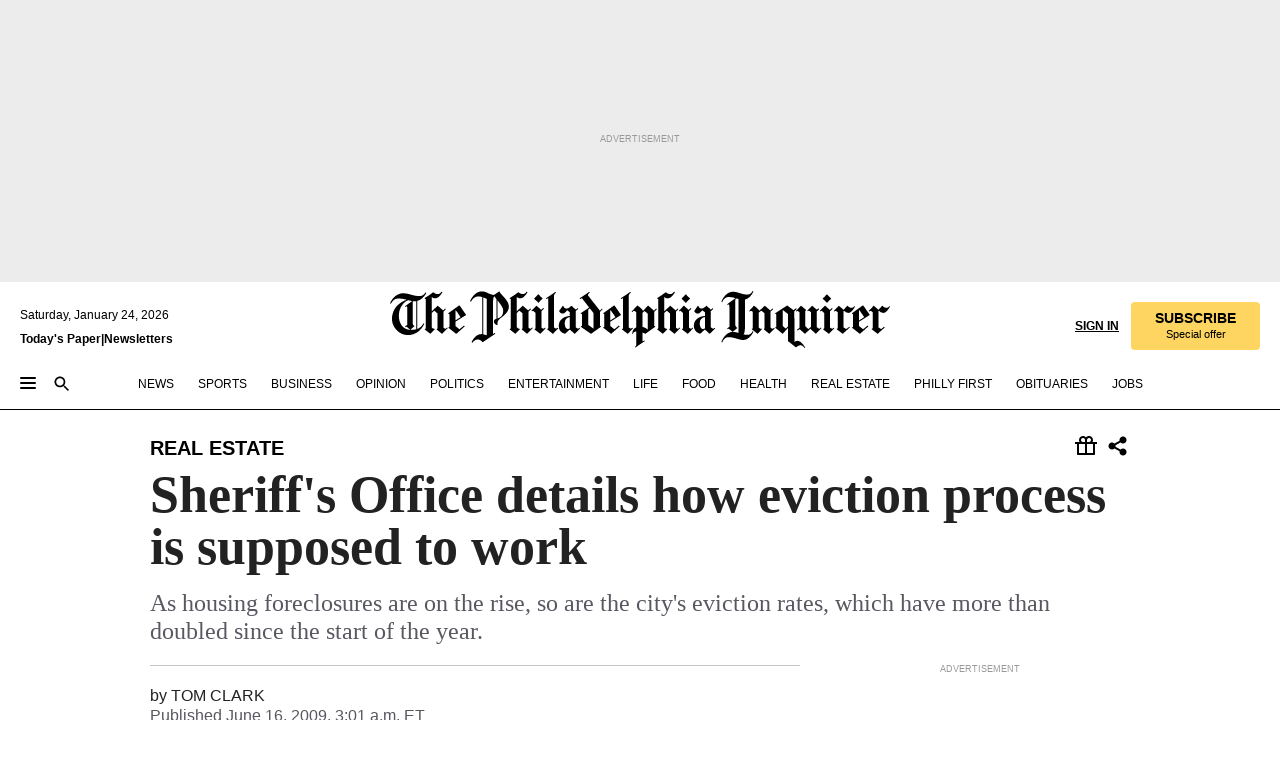

--- FILE ---
content_type: text/html; charset=utf-8
request_url: https://www.inquirer.com/philly/business/real_estate/20090616_Sheriff_s_Office_details_how_eviction_process_is_supposed_to_work.html
body_size: 35095
content:
<!DOCTYPE html><html lang="en"><head><link rel="preconnect" href="https://media.inquirer.com/"/><link rel="dns-prefetch" href="https://media.inquirer.com"/><link rel="preconnect" href="https://p543.inquirer.com/"/><link rel="dns-prefetch" href="https://p543.inquirer.com"/><link rel="stylesheet" type="text/css" href="https://htlbid.com/v3/inquirer-web.com/htlbid.css"/><script async="" src="https://htlbid.com/v3/inquirer-web.com/htlbid.js"></script><link rel="stylesheet" href="/pf/resources/dist/inquirer-light/css/style.css?d=1141"/><title>Sheriff&#x27;s Office details how eviction process is supposed to work</title><link rel="apple-touch-icon-precomposed" sizes="57x57" href="https://media.inquirer.com/designimages/apple-touch-icon-57x57-precomposed.png"/><link rel="apple-touch-icon-precomposed" sizes="76x76" href="https://media.inquirer.com/designimages/apple-touch-icon-76x76-precomposed.png"/><link rel="apple-touch-icon-precomposed" sizes="120x120" href="https://media.inquirer.com/designimages/apple-touch-icon-60x60-precomposed@2x.png"/><link rel="apple-touch-icon-precomposed" sizes="152x152" href="https://media.inquirer.com/designimages/apple-touch-icon-76x76-precomposed@2x.png"/><link rel="apple-touch-icon-precomposed" sizes="180x180" href="https://media.inquirer.com/designimages/apple-touch-icon-60x60-precomposed@3x.png"/><link rel="icon" sizes="16x16" href="https://media.inquirer.com/designimages/apple-touch-icon-16x16-precomposed.png"/><link rel="icon" sizes="192x192" href="https://media.inquirer.com/designimages/touch-icon-192x192.png"/><link rel="apple-touch-icon-precomposed" href="https://media.inquirer.com/designimages/apple-touch-icon-precomposed.png"/><link rel="apple-touch-icon" href="https://media.inquirer.com/designimages/apple-touch-icon.png"/><meta name="robots" content="index, follow"/><meta name="googlebot-news" content="index"/><meta name="googlebot" content="index"/><meta name="copyright" content="(c) 2026 The Philadelphia Inquirer, LLC"/><meta name="distribution" content="global"/><meta name="rating" content="general"/><meta name="application-name" content="The Philadelphia Inquirer, LLC"/><meta property="og:site_name" content="Inquirer.com"/><meta name="viewport" content="width=device-width,minimum-scale=1,initial-scale=1,maximum-scale=1"/><meta name="arc_environment" content="fusion"/><meta property="fb:pages" content="6130721655"/><meta name="twitter:site" content="@PhillyInquirer"/><meta name="twitter:creator" content="@PhillyInquirer"/><meta property="og:locale" content="en_US"/><meta name="twitter:card" content="summary_large_image"/><script data-schema="Organization" type="application/ld+json">
        {
          "name": "The Philadelphia Inquirer, LLC",
          "url": "https://www.inquirer.com",
          "logo": "https://www.inquirer.com/pb/resources/dist/images/inquirer-logo-official-v2.svg",
          "sameAs": [
            "https://www.facebook.com/philadelphiainquirer/",
            "https://twitter.com/PhillyInquirer"
          ],
          "@type": "NewsMediaOrganization",
          "@context": "http://schema.org"
        }
      </script><script>
            var pmnAdmin = {};
            var PMNdataLayer = [{
              analytics: {}
            }];
          </script><link rel="canonical" href="https://www.inquirer.com/philly/business/real_estate/20090616_Sheriff_s_Office_details_how_eviction_process_is_supposed_to_work.html"/><meta property="og:title" content="Sheriff&#x27;s Office details how eviction process is supposed to work"/><meta property="og:description" content="As housing foreclosures are on the rise, so are the city&#x27;s eviction rates, which have more than doubled since the start of the year."/><meta property="og:image"/><meta property="og:image:width" content="0"/><meta property="og:image:height" content="0"/><meta name="twitter:title" content="Sheriff&#x27;s Office details how eviction process is supposed to work"/><meta name="twitter:description" content="As housing foreclosures are on the rise, so are the city&#x27;s eviction rates, which have more than doubled since the start of the year."/><meta name="twitter:image"/><meta name="cXenseParse:title" content="Sheriff&#x27;s Office details how eviction process is supposed to work"/><meta property="article:section" content="Real Estate, real-estate, real-estate"/><meta name="author" content="TOM CLARK"/><meta itemProp="description" name="description" content="As housing foreclosures are on the rise, so are the city&#x27;s eviction rates, which have more than doubled since the start of the year."/><meta name="og:url" content="https://www.inquirer.com/philly/business/real_estate/20090616_Sheriff_s_Office_details_how_eviction_process_is_supposed_to_work.html"/><meta property="article:modified_time" content="2018-11-16T02:40:22-05:00"/><meta name="date" content="2009-06-16T07:01:00Z"/><meta name="article_id" content="3HFSNBZKJRB23FRSSNCR34HRUE"/><meta property="og:type" content="article"/><meta property="article:opinion" content="false"/><meta property="vf:unique_id" content="3HFSNBZKJRB23FRSSNCR34HRUE"/><meta name="sailthru.tags" content="real-estate"/><meta name="sailthru.author" content="TOM CLARK"/><meta name="sailthru.date" content="2009-06-16T07:01:00Z"/><meta name="sailthru.title" content="Sheriff&#x27;s Office details how eviction process is supposed to work"/><meta name="sailthru.description" content="As housing foreclosures are on the rise, so are the city&#x27;s eviction rates, which have more than doubled since the start of the year."/><meta name="sailthru.image.full"/><meta name="sailthru.image.thumb"/><script data-schema="NewsArticle" type="application/ld+json">
    {
      "@context": "http://schema.org",
      "@type": "NewsArticle",
      "mainEntityOfPage": {
        "@type": "WebPage",
        "@id": "https://www.inquirer.com/philly/business/real_estate/20090616_Sheriff_s_Office_details_how_eviction_process_is_supposed_to_work.html"
      },
      "headline": "Sheriff's Office details how eviction process is supposed to work",
      "thumbnailUrl": "",
      "articleSection": "real-estate",
      "image": {
        "@type": "ImageObject",
        "url": "https://www.inquirer.com/resizer/_mMWDlY5tyNB8_fDmmbqUOR3y_4=/1200x0/center/middle/www.inquirer.com/resources/images/default-img.jpg",
        "height": 800,
        "width": 1200
      },
      "datePublished": "2009-06-16T03:01:00-04:00",
      "dateModified": "2009-06-16T03:01:00-04:00",
      "author": [{"@type":"Person","name":"TOM CLARK"}],
      "isAccessibleForFree": false,
      "hasPart": {
        "@type": "WebPageElement",
        "isAccessibleForFree": false,
        "cssSelector" : ".article-body-paywall"
      },
      "isPartOf": {
        "@type": ["CreativeWork", "Product"],
        "name": "The Philadelphia Inquirer",
        "productID": "inquirer.com:basic"
      },
      "publisher": {
        "@type": "NewsMediaOrganization",
        "name": "The Philadelphia Inquirer",
        "logo": {
          "@type": "ImageObject",
          "url": "https://media.inquirer.com/designimages/inquirer-logo-amp.png",
          "width": 600,
          "height": 60
        }
      },
      "description": "As housing foreclosures are on the rise, so are the city's eviction rates, which have more than doubled since the start of the year.",
      "keywords": [
        "articleID/3HFSNBZKJRB23FRSSNCR34HRUE",
        "Type/Article",
        "target/Real Estate/real-estate/real-estate",
        "NavLink/real-estate"
      ],
      "identifier": {
        "@type": "PropertyValue",
        "propertyID": "articleID",
        "value": "3HFSNBZKJRB23FRSSNCR34HRUE"
      }
    }
    </script><script src="https://cdn.cookielaw.org/scripttemplates/otSDKStub.js" data-domain-script="c6dea5ec-f3a5-432d-8d99-556d91c9726b" type="text/javascript" charset="UTF-8" data-dLayer-name="PMNdataLayer"></script><script src="https://cdn.speedcurve.com/js/lux.js?id=283407416" defer="" crossorigin="anonymous"></script><script type="application/javascript" id="polyfill-script">if(!Array.prototype.includes||!(window.Object && window.Object.assign)||!window.Promise||!window.Symbol||!window.fetch){document.write('<script type="application/javascript" src="/pf/dist/engine/polyfill.js?d=1141&mxId=00000000" defer=""><\/script>')}</script><script id="fusion-engine-react-script" type="application/javascript" src="/pf/dist/engine/react.js?d=1141&amp;mxId=00000000" defer=""></script><script id="fusion-engine-combinations-script" type="application/javascript" src="/pf/dist/components/combinations/light.js?d=1141&amp;mxId=00000000" defer=""></script>
<script>(window.BOOMR_mq=window.BOOMR_mq||[]).push(["addVar",{"rua.upush":"false","rua.cpush":"false","rua.upre":"false","rua.cpre":"false","rua.uprl":"false","rua.cprl":"false","rua.cprf":"false","rua.trans":"SJ-cd048bd4-8b3f-4550-a82e-8a891e662cde","rua.cook":"false","rua.ims":"false","rua.ufprl":"false","rua.cfprl":"false","rua.isuxp":"false","rua.texp":"norulematch","rua.ceh":"false","rua.ueh":"false","rua.ieh.st":"0"}]);</script>
                              <script>!function(e){var n="https://s.go-mpulse.net/boomerang/";if("False"=="True")e.BOOMR_config=e.BOOMR_config||{},e.BOOMR_config.PageParams=e.BOOMR_config.PageParams||{},e.BOOMR_config.PageParams.pci=!0,n="https://s2.go-mpulse.net/boomerang/";if(window.BOOMR_API_key="PPACB-T4Q7H-SPCW8-FS2AT-3JVSH",function(){function e(){if(!o){var e=document.createElement("script");e.id="boomr-scr-as",e.src=window.BOOMR.url,e.async=!0,i.parentNode.appendChild(e),o=!0}}function t(e){o=!0;var n,t,a,r,d=document,O=window;if(window.BOOMR.snippetMethod=e?"if":"i",t=function(e,n){var t=d.createElement("script");t.id=n||"boomr-if-as",t.src=window.BOOMR.url,BOOMR_lstart=(new Date).getTime(),e=e||d.body,e.appendChild(t)},!window.addEventListener&&window.attachEvent&&navigator.userAgent.match(/MSIE [67]\./))return window.BOOMR.snippetMethod="s",void t(i.parentNode,"boomr-async");a=document.createElement("IFRAME"),a.src="about:blank",a.title="",a.role="presentation",a.loading="eager",r=(a.frameElement||a).style,r.width=0,r.height=0,r.border=0,r.display="none",i.parentNode.appendChild(a);try{O=a.contentWindow,d=O.document.open()}catch(_){n=document.domain,a.src="javascript:var d=document.open();d.domain='"+n+"';void(0);",O=a.contentWindow,d=O.document.open()}if(n)d._boomrl=function(){this.domain=n,t()},d.write("<bo"+"dy onload='document._boomrl();'>");else if(O._boomrl=function(){t()},O.addEventListener)O.addEventListener("load",O._boomrl,!1);else if(O.attachEvent)O.attachEvent("onload",O._boomrl);d.close()}function a(e){window.BOOMR_onload=e&&e.timeStamp||(new Date).getTime()}if(!window.BOOMR||!window.BOOMR.version&&!window.BOOMR.snippetExecuted){window.BOOMR=window.BOOMR||{},window.BOOMR.snippetStart=(new Date).getTime(),window.BOOMR.snippetExecuted=!0,window.BOOMR.snippetVersion=12,window.BOOMR.url=n+"PPACB-T4Q7H-SPCW8-FS2AT-3JVSH";var i=document.currentScript||document.getElementsByTagName("script")[0],o=!1,r=document.createElement("link");if(r.relList&&"function"==typeof r.relList.supports&&r.relList.supports("preload")&&"as"in r)window.BOOMR.snippetMethod="p",r.href=window.BOOMR.url,r.rel="preload",r.as="script",r.addEventListener("load",e),r.addEventListener("error",function(){t(!0)}),setTimeout(function(){if(!o)t(!0)},3e3),BOOMR_lstart=(new Date).getTime(),i.parentNode.appendChild(r);else t(!1);if(window.addEventListener)window.addEventListener("load",a,!1);else if(window.attachEvent)window.attachEvent("onload",a)}}(),"".length>0)if(e&&"performance"in e&&e.performance&&"function"==typeof e.performance.setResourceTimingBufferSize)e.performance.setResourceTimingBufferSize();!function(){if(BOOMR=e.BOOMR||{},BOOMR.plugins=BOOMR.plugins||{},!BOOMR.plugins.AK){var n="false"=="true"?1:0,t="",a="aoiblwixij7ro2lugbpq-f-67996df0b-clientnsv4-s.akamaihd.net",i="false"=="true"?2:1,o={"ak.v":"39","ak.cp":"689028","ak.ai":parseInt("653835",10),"ak.ol":"0","ak.cr":8,"ak.ipv":4,"ak.proto":"h2","ak.rid":"1670cc9b","ak.r":41994,"ak.a2":n,"ak.m":"dscr","ak.n":"ff","ak.bpcip":"3.144.21.0","ak.cport":47384,"ak.gh":"23.66.124.23","ak.quicv":"","ak.tlsv":"tls1.3","ak.0rtt":"","ak.0rtt.ed":"","ak.csrc":"-","ak.acc":"","ak.t":"1769222239","ak.ak":"hOBiQwZUYzCg5VSAfCLimQ==Yrqf838NnIB8MKGHqeINCG1ANQirZQU2hIzjsItZy8pwPg9TPhJrHMgH3OcXH2L6KsCmyGiPYx1BfcJVImSfFBhcg8UWzRd+xOUDzN2D4NlEVMVKw61ofuyvPRHBLral8TwyngegoxU4iM0djL4BgV+vN+QB0NCstB/qQMtOVBBT6FVz1hCxNhR1unu4O/ncVflsdmVPXJjE6xVFejExmfXKT/kkyZBG58egd046dK9fE4EzcWR1uHCKAKvmKV8gz5BcvHlrMni9DuGbC6GQMxd/UpLz0Ek1Gdvi5iVXTfExDS63pqblj5EA9RIhzf/soy9Kj7ykOUXE+CrY14P5FYUhPnhXJ/5XLZv7PSZ0ZykJI8IEZkhKvzvHASpgyODq6djVoNSgBvEQtXy6fj1QJqzy8OrUTYLwsOgcnwleyHU=","ak.pv":"123","ak.dpoabenc":"","ak.tf":i};if(""!==t)o["ak.ruds"]=t;var r={i:!1,av:function(n){var t="http.initiator";if(n&&(!n[t]||"spa_hard"===n[t]))o["ak.feo"]=void 0!==e.aFeoApplied?1:0,BOOMR.addVar(o)},rv:function(){var e=["ak.bpcip","ak.cport","ak.cr","ak.csrc","ak.gh","ak.ipv","ak.m","ak.n","ak.ol","ak.proto","ak.quicv","ak.tlsv","ak.0rtt","ak.0rtt.ed","ak.r","ak.acc","ak.t","ak.tf"];BOOMR.removeVar(e)}};BOOMR.plugins.AK={akVars:o,akDNSPreFetchDomain:a,init:function(){if(!r.i){var e=BOOMR.subscribe;e("before_beacon",r.av,null,null),e("onbeacon",r.rv,null,null),r.i=!0}return this},is_complete:function(){return!0}}}}()}(window);</script></head><body><div>
                <script type="text/javascript">
                  function OptanonWrapper() { }
                </script>
              </div><noscript>
          <iframe src="https://www.googletagmanager.com/ns.html?id=GTM-M4NMCHW"
          height="0" width="0" style="display:none;visibility:hidden"></iframe></noscript><div id="fusion-app" class=""><div class="article-body article-body-paywall type-body-text"><a class="sr-only focus:not-sr-only active:not-sr-only hover:not-sr-only" href="#article-body">Skip to content</a><header id="app-bar" class="app-bar header top-0 sticky z-[11]"><div data-ad-name="article/top_banner_masthead" class="text-center container-column
          bg-[#ececec] overflow-hidden py-4 flex-col justify-center items-center flex min-h-[50px] md:min-h-[90px] lg:min-h-[250px]"><div class="type-button absolute z-0"><div class="advertisement-text font-light xxs:leading-5 xs:leading-none text-[9px] text-[#999] tracking-normal uppercase justify-center flex flex-row mb-1">Advertisement</div></div><div class="container-row justify-center w-full z-1"><div class="arcad bg-none my-0 mx-auto min-h-0 min-w-0 ad-responsive text-center "><div class="htlad-web-top_banner_masthead" data-unit="phl.real-estate/article/top_banner" data-targeting="{&quot;position&quot;:&quot;slider&quot;,&quot;position_type&quot;:&quot;slider_section&quot;}"></div></div></div></div><nav class="global-app-bar sticky top-0 border-solid z-[11] inset-x-0 border-b bg-white "><div class="h-[62px] flex flex-col max-w-[1240px] mx-auto px-5 justify-center relative lg:h-[127px] bg-white"><div class="static lg:relative"><div class="transition-all lg:w-[616px] left-0 flex flex-col
        overflow-hidden duration-200 absolute w-full top-16
        lg:left-8 shadow-md lg:top-[128px] h-0"><div class="flex flex-col bg-white space-y-3 p-3 shadow-md inq-dropdown-menu px-7 py-4 "><div class="relative"><input type="text" placeholder="Search" aria-required="false" aria-label="Search" id="search" class="font-grot10 border border-solid border-neutral-dark-gray focus:border-primary-blue active:border-primary-blue w-full px-6 py-3 text-4"/><div class="absolute top-1 right-1"><button class="cursor-pointer p-2 bg-transparent"><svg xmlns="http://www.w3.org/2000/svg" width="20" height="20" viewBox="0 0 24 24"><use href="#search-icon-circle"></use><use href="#search-icon-line"></use></svg></button></div></div></div></div></div><div class="flex flex-row flex-auto"><svg xmlns="http://www.w3.org/2000/svg" class="hidden"><defs><path d="M0 0h24v24H0z" fill="none" id="search-icon-circle"></path><path d="M15.5 14h-.79l-.28-.27C15.41 12.59 16 11.11 16 9.5 16 5.91 13.09 3 9.5 3S3 5.91 3 9.5 5.91 16 9.5 16c1.61 0 3.09-.59 4.23-1.57l.27.28v.79l5 4.99L20.49 19l-4.99-5zm-6 0C7.01 14 5 11.99 5 9.5S7.01 5 9.5 5 14 7.01 14 9.5 11.99 14 9.5 14z" id="search-icon-line"></path></defs></svg><div class="flex-1 flex items-center space-x-2 lg:hidden"><button type="button" role="button" aria-label="Full navigation" aria-haspopup="true" aria-expanded="false" class="flex flex-col h-3 w-4 p-0 rounded
      justify-center items-center group cursor-pointer bg-transparent"><div class="h-0.5 w-4 rounded-full transition ease
      transform duration-300 opacity-100 group-hover:opacity-50  bg-black"></div><div class="h-0.5 w-4 my-[3px] rounded-full
      transition ease transform duration-300 opacity-100 group-hover:opacity-50 bg-black"></div><div class="h-0.5 w-4 rounded-full transition
      ease transform duration-300 opacity-100 group-hover:opacity-50  bg-black"></div></button><button class="cursor-pointer p-2 mt-1 bg-transparent" aria-label="Search" aria-haspopup="true" aria-expanded="false"><svg xmlns="http://www.w3.org/2000/svg" width="20" height="20" viewBox="0 0 24 24"><use href="#search-icon-circle"></use><use href="#search-icon-line"></use></svg></button></div><div class="hidden flex-1 flex-col space-y-1 justify-center lg:flex lg:pt-3"><div class="flex flex-row items-center"><div aria-label="Saturday, January 24, 2026" class="text-3 mb-1 mr-1">Saturday, January 24, 2026</div></div><div class="flex gap-1 text-3 font-bold leading-3.5 "><a href="https://eedition.inquirer.com/" id="todayspaper" data-link-type="global-nav" aria-label="Print Copy of Today&#x27;s Paper" role="link" class="no-underline text-black">Today&#x27;s Paper</a>|<a class="no-underline text-black" href="https://www.inquirer.com/newsletters/" data-link-type="global-nav" aria-label="Newsletters" role="link">Newsletters</a></div></div><div class="flex-1 text-center justify-center items-center flex"><a data-link-type="global-nav" aria-label="The Philadelphia Inquirer - Go to homepage link" role="link" class="flex-1 relative w-[140px] sm:w-[325px] lg:w-[500px]" href="/"><div class="absolute left-0 right-0 h-full flex items-center text-black"><svg class="transition-all duration-500 w-[140px] mx-auto opacity-100 sm:opacity-0  w-[140px]" xmlns="http://www.w3.org/2000/svg" viewBox="0 0 1124.32 253.93" fill="currentColor"><path d="M290.15,136.89V155.6s13.26,11.37,18.47,14.68l19.9-16.58,3.32,3.79-36.95,32.68H293l-33.63-26.29v-2.13s4.5-1.18,4.5-2.61V104.67c0-1.66-5-3.55-5-3.55V99l47.37-34.11h2.84l28.18,40.74v1.89ZM292.29,86l-2.13,1.66v43.82l23-14.92Z"></path><path d="M589.13,190.19h-1.42l-23.45-18.95v-2.13s3.08-1.18,3.08-3.55V99.72s-9-8.76-14.92-12.08l-10.66,9V163s5.92,5.45,8.76,5.45a6.3,6.3,0,0,0,4-1.18l1.42,2.61L537.26,190.2h-1.42l-25.11-19.42v-2.13s4.74-1.89,4.74-3.55V93.81s-5.21-5.21-8.53-5.21c-1.89,0-3.55,1.42-5.68,3.32l-2.37-3.08L519.73,66.1h1.42s18.71,12.79,23,22l23.68-22h1.42L592.9,86.71,601.66,78l3.08,3.32L593.61,92.16V162.5s4.74,5.68,9,5.68c2.13,0,4.74-2.61,6.87-4.5l2.61,2.84Z"></path><path d="M770.86,168.34,747.5,190.19h-1.42l-23.45-20.84-8,7.34-3.32-3.55,10.66-9.47V94.51s-6.64-5.68-8.54-5.68-2.61,1.18-4.74,3.08l-2.13-3.08,22-22.74H730l21.32,18v2.37s-3.08,1.42-3.08,3.79V157s8.53,9.24,14,12.32l10.89-9.24V94s-8.05-5.92-9.71-5.92c-1.42,0-2.84,1.18-3.79,1.89l-1.9-2.84L777.8,66.09h1.42l20.61,17.29,6.63-5.92L809.78,81,799.36,91v69.87s7.82,7.34,10.66,7.34c1.9,0,5.45-3.79,7.58-5.68l2.61,2.84-24.16,24.87h-1.42Z"></path><path d="M853.83,190.19h-1.42l-24.63-18.95v-2.13s4.26-1.18,4.26-3.55V97.82s-6.4-6.63-11.84-10.18l-3.79,3.55-2.84-3.08,21.79-22.26h1.42l20.84,18.71,8.76-8.76,3.08,3.32L858.33,90v72.47s5,5.45,9.47,5.45c1.9,0,5-3.08,7.11-5l2.37,3.08ZM845.78,52.1h-2.13s-9.47-10.66-17.76-17.05V32.92a83.15,83.15,0,0,0,17.05-17.76h2.13s8.76,10.42,17.76,17.53v2.13A107.19,107.19,0,0,0,845.78,52.1Z"></path><path d="M940.52,97.58c-6.63,0-12.55-2.37-18.47-8.29H918.5v73s9,6.63,11.6,6.63c1.9,0,10.66-7.58,12.79-9.47l3.08,3.08-30.79,27.71h-1.42l-25.34-19.42v-2.13s3.79-1.89,3.79-3.55V94.75s-6.16-5.45-9-6.39c-1.9,0-3.08,1.42-5.21,3.32l-2.84-2.84L896.48,66.1h1.66l20.37,18,15.63-18h2.13s7.1,8.76,15.87,8.76c5.21,0,10.42-1.18,14.21-7.11l2.84,1.42C964.67,78.87,951.65,97.58,940.52,97.58Z"></path><path d="M986.94,136.89V155.6s13.26,11.37,18.47,14.68l19.89-16.58,3.32,3.79-36.95,32.68h-1.89L956.15,163.9v-2.13s4.5-1.18,4.5-2.61V104.69c0-1.66-5-3.55-5-3.55V99l47.37-34.11h2.84l28.19,40.74v1.89ZM989.07,86l-2.13,1.66v43.82l23-14.92Z"></path><path d="M1095.65,97.58c-6.63,0-12.55-2.37-18.47-8.29h-3.55v73s9,6.63,11.6,6.63c1.9,0,10.66-7.58,12.79-9.47l3.08,3.08-30.79,27.71h-1.42l-25.34-19.42v-2.13s3.79-1.89,3.79-3.55V94.75s-6.16-5.45-9-6.39c-1.9,0-3.08,1.42-5.21,3.32l-2.84-2.84,21.32-22.74h1.66l20.37,18,15.63-18h2.13s7.1,8.76,15.87,8.76c5.21,0,10.42-1.18,14.21-7.11l2.84,1.42C1119.8,78.87,1106.78,97.58,1095.65,97.58Z"></path><path d="M185,26.52V90.23l.24.24,25.82-24.4h1.42l23.68,20.61,8.76-8.76L248,80.76,236.87,92.13v70.34s4.74,5.68,9,5.68c2.37,0,5.68-3.55,7.82-5.68l2.84,2.84-25.11,24.87H230l-22.5-18.71v-2.13s3.08-1.18,3.08-3.55V100s-7.82-8-14.21-12.08L185,97.82v63.71c.47,1.18,5,7.11,12.79,7.11l.47,2.61L179.55,190.2h-1.42l-23.92-18.95v-2.13s4.5-1.89,4.5-3.55V37.67c0-2.84-5.21-3.55-5.21-3.55V31.51c18.71-10.42,37.66-25.58,37.66-25.58h1.66s21.37,19.86,36.47-2.84L233.08,5C206.8,50.67,185,26.52,185,26.52Z"></path><path d="M699.79,227.44l-.26-137.62,10.7-10.44-3.06-3.31-10.69,9.67-28-20.62h-1.53l-52.7,34.37V101a17.82,17.82,0,0,1,4.85,2.36,2.34,2.34,0,0,1,.71.94s0,.05,0,.51v53.74a1.29,1.29,0,0,1-.37,1s-.92,1.22-4.72,2.22v1.53l32.08,27h1.53l22.4-25.46h.51l.26,2.68-.35,55.86,35.23,27.5h1.78s19.3-22.64,36.67,3.06l3-2S723,205.59,699.79,227.44Zm-28.52-69.75-9.42,9.67c-3.29-1.53-13.75-12-13.75-12V86.49l1-.76c4.43,2.37,22.15,17.06,22.15,17.06v54.9Z"></path><path d="M120.33,169.06V44.42C147,38.2,160.78,8.79,160.78,8.79l-4-2.16a27,27,0,0,1-7.5,9.79c-10.35,8-20.07,7.47-36,5a98.05,98.05,0,0,1-11.6-2.69c-5.19-1.4-8.12-2.28-8.12-2.28-17.1-5-24.74-5.63-24.74-5.63-8.67-1-13.82-1-16.8-.63a35.24,35.24,0,0,0-3.82.63c-12.87,3-22.62,10-30,17A76,76,0,0,0,0,54.82l3.77,2A59.7,59.7,0,0,1,7.06,51a44.79,44.79,0,0,1,9.18-10.64,29.7,29.7,0,0,1,8.1-4.87,24.9,24.9,0,0,1,8-1.94c6.88-.63,18,.67,27,2.3,8.15,1.48,14.56,3.27,14.56,3.27C-9.31,70.84,10.7,141.8,10.7,141.8a73.15,73.15,0,0,0,31.5,43.58A69.91,69.91,0,0,0,57,192.54,68.51,68.51,0,0,0,72.56,196a78.56,78.56,0,0,0,16-.19A70.54,70.54,0,0,0,107.82,191a64.8,64.8,0,0,0,9.8-5,84.07,84.07,0,0,0,21.5-19.26,131.28,131.28,0,0,0,13.48-20.66L148.71,144C137,164.43,120.33,169.06,120.33,169.06ZM66.07,158.41l2.8,3,4-2.93L90,173.05a55.29,55.29,0,0,1-13.66-2.2,42.32,42.32,0,0,1-7.63-3,48.84,48.84,0,0,1-12.3-9.1,61.29,61.29,0,0,1-6.08-7.28,55.19,55.19,0,0,1-5.91-10.69,61.74,61.74,0,0,1-3-8.85,72.08,72.08,0,0,1-1.64-8.25,85.79,85.79,0,0,1-.77-12.64s0-4.37.52-9.47a80.83,80.83,0,0,1,1.68-10.51,79.34,79.34,0,0,1,4.58-14.3,76.39,76.39,0,0,1,9.63-16.32A71.79,71.79,0,0,1,79.79,40.74s9.52,2.31,18.06,4L66,68.6l2.79,3,5.63-4.22a2.44,2.44,0,0,1,.33.47,7.82,7.82,0,0,1,.74,1.85s.08.31.19.77a32.74,32.74,0,0,1,.59,3.69c.1,1.07.25,2.53.33,4,.06,1.23.06.82.15,3.73,0,.46.07,1.71.07,3.38,0,3,0,7.23-.08,10.85,0,3.85,0,4,0,4l0,18-.08,29.51v2.83l-10.65,8M102.81,45.7a44.78,44.78,0,0,0,13.53-.48V170.36a58.59,58.59,0,0,1-11.61,2.24c-2.23.28-7.26.48-7.26.48-2.57.18-7.44,0-7.44,0l18.24-16.55a18.12,18.12,0,0,1-6.72-8,11.19,11.19,0,0,1-.4-1.25,10.37,10.37,0,0,1-.26-1.67c0-.54,0-1.05,0-1.44v-.72l0-7.22,0-89"></path><path d="M517.57,180.94,514,178.78a26.53,26.53,0,0,1-6.64,9.79c-9.16,8-17.76,7.47-31.84,5-.69-.12-1.33-.25-2-.39.58-.9,1.15-1.9,1.72-3A35.91,35.91,0,0,0,479,177.89c.45-4.77.54-8.8.54-8.8l.88-32.3.24-39.63V38l1.08-.24c23.61-6.22,35.8-35.63,35.8-35.63L514,0a26.53,26.53,0,0,1-6.64,9.79c-9.16,8-17.76,7.47-31.84,5a78.31,78.31,0,0,1-10.26-2.69c-4.59-1.4-7.19-2.28-7.19-2.28-15.13-5-21.89-5.63-21.89-5.63-7.67-1-12.23-1-14.86-.63a28,28,0,0,0-3.38.63c-11.39,3-20,10-26.51,17a77.9,77.9,0,0,0-16.15,27l3.34,2a62.21,62.21,0,0,1,2.91-5.89,43.31,43.31,0,0,1,8.13-10.64,25.53,25.53,0,0,1,7.17-4.87,20,20,0,0,1,7.1-1.94c6.09-.63,15.9.67,23.85,2.3,4.26.87,8,1.85,10.3,2.51L400.85,59.38,404,62.67l4.79-3.49s3.06,1.31,2.81,27.13l-.1,72.87-1.17.8-9.47,6.9,3.13,3.3,4-2.92,17.51,14.86h0a28.34,28.34,0,0,0-4.1.22A28,28,0,0,0,418,183c-11.39,3-20,10-26.51,17a77.9,77.9,0,0,0-16.15,27l3.34,2a62.21,62.21,0,0,1,2.91-5.89,43.31,43.31,0,0,1,8.13-10.64,25.53,25.53,0,0,1,7.17-4.87,20,20,0,0,1,7.1-1.94c6.09-.63,15.9.67,23.85,2.3,7.21,1.48,12.88,3.27,12.88,3.27,19.31,5.72,30.36,10.41,47,3.24C507,206.12,517.57,180.94,517.57,180.94Zm-92.07,1.14L446.45,165l-4.78-4.31a14.69,14.69,0,0,1-4.21-9.94V37.58l5.69-4.37,2.76.87s2.52.69,6,1.6V170c.13,9.19-.67,14.19-1.14,16.33-10-2.91-14.59-3.36-14.59-3.36a91.37,91.37,0,0,0-10.47-.85Z"></path></svg></div><div class="absolute left-0 right-0 h-full flex items-center text-black"><svg class="transition-all duration-500 sm:w-[325px] mx-auto opacity-0 sm:opacity-100  lg:w-[500px]" xmlns="http://www.w3.org/2000/svg" viewBox="0 0 1249.3 142.76" fill="currentColor"><g><g><path d="M550.35,77V87.48s7.49,6.44,10.34,8.24l11.23-9.29,2,2.1L553.05,107h-1L533,92.12V90.93s2.55-.6,2.55-1.5V58.87c0-1-2.7-2.1-2.7-2.1v-1.2L559.49,36.4H561l15.87,22.92v1Zm1.2-28.77-1.2,1.05V73.85l12.88-8.39ZM594.39,107h-.9L579.86,96.32v-1.2s2.25-.75,2.25-2.1V18.13L582,18l-4.5,2.24-.89-2.09c9.43-5.7,23.66-16,23.66-16l1.35,1.79s-4.79,3.45-4.79,7V91.23s3.29,2.84,5.09,2.84c1,0,2.4-1.2,3.6-2.24l1.64,1.79Zm150,0h-.9L729.66,96.32v-1.2s2.39-.75,2.39-2.1V55a43.15,43.15,0,0,0-6.74-5.7l-2.09,1.95-1.5-1.8L733.85,37h.9l11.68,10.49,5-5,1.64,2-6.14,6.14V91.38s2.7,3,5.25,3c1,0,2.84-1.65,4-2.69l1.35,1.64Zm-4.5-77.74h-1.2a95.73,95.73,0,0,0-10-9.59v-1.2a45.23,45.23,0,0,0,9.58-10h1.2a74,74,0,0,0,10,9.89v1.19a60.87,60.87,0,0,0-9.59,9.74M948.21,107h-.75L934.28,96.32v-1.2s1.65-.75,1.65-2.1V56s-5.1-4.94-8.39-6.74l-6,4.95V91.68s3.29,3,4.94,3a4,4,0,0,0,2.25-.6l.74,1.35L919,107h-.75L904.17,96v-1.2s2.55-1,2.55-1.95V52.73s-2.85-3-4.8-3c-1,0-1.95.9-3.14,2l-1.35-1.8,11.68-12.73h.9s10.49,7.19,12.88,12.28l13.34-12.28H937l13.34,11.53,4.94-4.94,1.8,1.95-6.29,6.14V91.38s2.69,3.14,5.09,3.14c1.2,0,2.7-1.5,3.89-2.55l1.35,1.65Zm102.16-12.28-13,12.28h-.9l-13.18-11.68-4.5,4L1017,97.37l6-5.4V53s-3.75-3.15-4.8-3.15-1.49.75-2.69,1.8l-1.2-1.8,12.43-12.73h.75l12,10v1.34s-1.79.9-1.79,2.1v37.6s4.79,5.24,7.94,7l6.14-5.24V52.88s-4.5-3.45-5.54-3.45c-.75,0-1.5.75-2.1,1.2L1043,49l11.38-11.83h.75l11.54,9.74,3.74-3.45,2,2.1-5.84,5.54v39.4s4.34,4,6,4c1,0,3-2.1,4.19-3.14l1.5,1.49L1064.6,107h-.75ZM1097.11,107h-.75l-13.93-10.63v-1.2s2.39-.75,2.39-2.1V55a47.17,47.17,0,0,0-6.59-5.7l-2.1,1.95-1.64-1.8L1086.77,37h.75l11.68,10.49,5-5,1.79,2-6.29,6.14V91.38s2.85,3,5.4,3c1,0,2.69-1.65,3.89-2.69l1.35,1.64Zm-4.5-77.74h-1.2a95.73,95.73,0,0,0-10-9.59v-1.2a45.23,45.23,0,0,0,9.58-10h1.2a74,74,0,0,0,10,9.89v1.19a68.72,68.72,0,0,0-9.59,9.74m53.33,25.62a14.29,14.29,0,0,1-10.49-4.65h-1.94V91.23S1138.6,95,1140,95c1.2,0,6.14-4.34,7.34-5.39l1.65,1.8L1131.56,107h-.75L1116.58,96v-1.2s2.1-1,2.1-1.95V53.18s-3.45-3-5.1-3.6c-1,0-1.64.9-2.84,2l-1.65-1.65,12-12.73h.9l11.54,10,8.83-10h1.2s3.9,4.94,8.84,4.94c3,0,5.84-.75,8.09-4l1.5.75c-2.55,5.54-9.89,16-16,16M1172,77V87.48s7.49,6.44,10.34,8.24l11.24-9.29,1.79,2.1L1174.7,107h-1l-19-14.83V90.93s2.54-.6,2.54-1.5V58.87c0-1-2.69-2.1-2.69-2.1v-1.2L1181,36.4h1.65l15.88,22.92v1Zm1.2-28.77-1.2,1.05V73.85l12.89-8.39Zm59.92,6.6c-3.74,0-7-1.35-10.33-4.65h-2.1V91.23s5.09,3.74,6.59,3.74c1,0,6-4.34,7.19-5.39l1.8,1.8L1218.89,107h-.75L1203.91,96v-1.2s2.1-1,2.1-1.95V53.18s-3.45-3-5.09-3.6c-1.05,0-1.8.9-3,2l-1.5-1.65,12-12.73h.9l11.39,10,8.84-10h1.19s4,4.94,9,4.94c2.85,0,5.84-.75,7.94-4l1.65.75c-2.55,5.54-9.89,16-16.18,16m-573-2.55V86.73c0,1,2.7,1.8,2.7,1.8v1L638.28,107.1h-.75a29.51,29.51,0,0,0-6.44-3l-.15.15V126l.15.15,4.35-2.1,1,1.65c-13.18,8.69-23.51,16-23.51,16l-.9-1.35s3.14-2.7,3.14-5.09V101.41c-3.44.3-6.74.75-8.54,6.14l-1.34-.3c0-7.34,3.14-13.33,9.88-16.17V53.33s-3.44-3.75-5.54-3.75c-1.35,0-3.3,2.25-4.49,3.45l-1.5-1.5,14.08-15h.9s11.53,7.79,13.48,13.33L644.57,36.7h.75L659.7,49.43,664.94,44l1.65,1.8Zm-15.88,4.79s-5.39-5.09-8.83-7l-4.35,4.35v35.5c4.49,1.35,7.64,2,13,6.59l.15-.15Zm40.9-42.24s12.28,13.63,27-12.13L710,1.65c-8.54,12.73-20.52,1.65-20.52,1.65h-.9a178.85,178.85,0,0,1-21.12,14.38v1.49s2.85.3,2.85,1.95V93c0,1-2.55,2.1-2.55,2.1v1.2L681.27,107H682l10.64-10.63-.3-1.5a8.46,8.46,0,0,1-7.19-4V55l6.44-5.55a54.19,54.19,0,0,1,7.94,6.74v37c0,1.35-1.8,2.1-1.8,2.1v1.2L710.48,107h.75l14.08-14.08-1.5-1.49c-1.19,1.19-3.14,3.14-4.49,3.14-2.4,0-4.94-3.14-4.94-3.14V51.83l6.14-6.44-1.65-1.65-4.94,4.94L700.6,37.15h-.75L685.32,50.78l-.15-.15Zm325.35,113.1c13-12.29,27,13.78,27,13.78l-1.65,1c-9.74-14.38-20.67-1.65-20.67-1.65h-1l-19.77-15.58.15-31.31-.15-1.5h-.15L981.46,107h-.75L962.59,91.83v-.9a6.78,6.78,0,0,0,2.7-1.2.53.53,0,0,0,.15-.6V58.57c0-.3-.45-.45-.45-.45a8.56,8.56,0,0,0-2.7-1.35v-.9L992,36.55h.9l15.73,11.68,6-5.54,1.8,2-6,5.84ZM994.35,88.68V57.82s-9.89-8.39-12.44-9.59l-.6.3v38.8s6,5.84,7.79,6.74Zm-204-51.53c-15.28,15.43-20.07,0-20.07,0h-1.2l-8.84,12.73v.6c1.35,2.55,3.75,6.14,9.29,6.14,4.5,0,8.24-5.84,10.79-8.39l6.59,5.1v9.14c-14.53,1-27.71,9.28-27.71,24.41,0,10.49,6.59,17.53,15,20.07h1l11.54-10.48h.15L798.41,107h.75l13.63-13.18L811.45,92c-1.2,1-2.7,2.4-3.9,2.4-2.55,0-5.84-4-5.84-4V50.48l6-5.84-1.65-1.8-4.34,3.9-10.49-9.59Zm-3.44,28V93.32s-1.5,1.8-5.09,1.8c-4.35,0-7.79-5.84-7.79-14.53s4.34-13.78,12.88-15.43m41-38.2,2,1.2C832.42,21.57,837.81,15,847,15a62.32,62.32,0,0,1,16.32,2.85l-21,15.42,1.8,2,2.7-2c.15,0,1.5,1.2,1.5,15.28v40.9l-6,4.34,1.8,2,2.25-1.65,9.73,8.24c-13.48,0-24.11,13.93-28.16,25.32l2,1.19c2.7-6.74,7.34-13.33,16.63-13.33,12.28,0,26.36,7.19,36.1,7.19,11.53,0,21.27-11.23,25.31-21l-1.94-1.2a14.29,14.29,0,0,1-13.63,9.29,45.9,45.9,0,0,1-8.09-1h-.45a1.13,1.13,0,0,0-.6-.15c1.94-3,2.54-4.94,3.14-9.29.9-7,.9-20.37.9-29.95V21.27c13.33-3,19.92-18.42,20.67-20.07L906,0c-2.4,6-7.49,9.14-14.23,9.14-11.24,0-23.52-7.34-34-7.34-15.58,0-25.31,13.48-29.81,25.16m28.31,75.35,11.69-9.59c-2.7-2.09-5.09-4.49-5.09-7.94V21.12l3.29-2.55a39,39,0,0,0,4.94,1.5v75.5a85,85,0,0,1-.6,9.14,57.4,57.4,0,0,0-14.23-2.4M163.28,77l26.51-16.63v-1L173.91,36.4h-1.64L145.6,55.57v1.2s2.85,1,2.85,2.1V89.43c0,.9-2.55,1.5-2.55,1.5v1.19L164.78,107H166l20.68-18.42-1.8-2.1-11.24,9.29c-2.84-1.8-10.33-8.24-10.33-8.24Zm1.2-28.77,11.68,17.23-12.88,8.39V49.28ZM375.84,107,389,93.32l-1.35-1.64c-1.2,1-3,2.69-4,2.69-2.55,0-5.25-3-5.25-3V50.63l6.3-6.14-1.8-2-4.94,5L366.25,37h-.9L353.22,49.43l1.5,1.8L357,49.28a47.51,47.51,0,0,1,6.6,5.7V93c0,1.35-2.4,2.1-2.4,2.1v1.2L374.94,107Zm-4.5-77.74a60.87,60.87,0,0,1,9.59-9.74V18.28a73.67,73.67,0,0,1-10-9.89h-1.2a45.4,45.4,0,0,1-9.59,10v1.2a96.3,96.3,0,0,1,10,9.59ZM407.45,107h-.9L392.92,96.32v-1.2s2.24-.75,2.24-2.1V18.13L395,18l-4.34,2.24-1.05-2.09c9.44-5.7,23.67-16,23.67-16l1.5,1.79s-4.8,3.45-4.8,7V91.23s3.15,2.84,4.95,2.84c1,0,2.39-1.2,3.59-2.24l1.65,1.79ZM104.11,14.83v35.8l.15.15,14.53-13.63h.75l13.33,11.53,4.94-4.94,1.65,1.65-6.14,6.44V91.38s2.55,3.14,4.94,3.14c1.35,0,3.3-2,4.5-3.14l1.49,1.49L130.17,107h-.75L116.69,96.47v-1.2s1.8-.75,1.8-2.1v-37a54.19,54.19,0,0,0-7.94-6.74L104.11,55v35.8a8.46,8.46,0,0,0,7.19,4l.3,1.5L101,107h-.75L86.73,96.32v-1.2s2.55-1.05,2.55-2.1V21.12c0-1.65-2.85-1.95-2.85-1.95V17.68A178.85,178.85,0,0,0,107.55,3.3h.9s12,11.08,20.52-1.65l2.1,1.05c-14.68,25.76-27,12.13-27,12.13m212.56,0v35.8l.15.15,14.53-13.63h.75l13.33,11.53,4.94-4.94,1.8,1.65-6.29,6.44V91.38s2.55,3.14,5.09,3.14c1.2,0,3.15-2,4.35-3.14L357,92.87,342.73,107H342L329.25,96.32v-1.2s1.8-.6,1.8-2v-37a61.18,61.18,0,0,0-7.94-6.89L316.67,55v35.8a8.48,8.48,0,0,0,7.19,4l.3,1.5L313.52,107h-.75L299.29,96.32v-1.2s2.55-1.2,2.55-2.1V21.12c0-1.65-2.85-1.95-2.85-1.95V17.68A178.85,178.85,0,0,0,320.11,3.3h.9s12.14,11.08,20.53-1.65l2.09,1.05c-14.68,25.76-27,12.13-27,12.13M452.83,37.15c-15.28,15.43-20.07,0-20.07,0h-1.2l-9,12.73v.6c1.5,2.55,3.9,6.14,9.29,6.14,4.65,0,8.24-5.84,10.79-8.39l6.74,5.1v9.14c-14.68,1-27.71,9.28-27.71,24.41A20.22,20.22,0,0,0,436.51,107h1.19l11.39-10.48h.3L460.77,107h.9l13.48-13.18L473.81,92c-1.2,1-2.55,2.4-3.75,2.4-2.55,0-5.84-4-5.84-4V50.48l6-5.84-1.8-1.8-4.19,3.9-10.64-9.59Zm-3.44,28V93.32a7.25,7.25,0,0,1-5.24,1.8c-4.2,0-7.64-5.84-7.64-14.53s4.34-13.78,12.88-15.43m-192,42.39,4.49-2.54,1.2,2.09-31.6,21.28c-4.05-5.1-8.39-6.9-12.29-6.9-5.84,0-10.78,3.9-13.18,8.09-.6-.3-2.1-1-2.25-1.19.9-2.25,9.44-22,26.82-20.53V15.13a34.09,34.09,0,0,0-9.59-1.5c-12.88,0-18.13,12-18.58,13.48l-2.54-1.94C205.37,13.93,214.81.9,229.49.9c10.63,0,18.27,7.79,30,9.14l13-8.84h1c2.09,7.79,23.52,21.27,23.52,38.05,0,13.48-13.64,23.51-22.47,30-4.5,3.29-6.15,8.23-6.15,13.48a8.36,8.36,0,0,0,.3,2.39l-.89.6c-.9-.3-8.39-3.14-8.39-9.28,0-3.75,2.84-5.85,6.74-7V21.12c-1.95-2.84-3.15-4.64-4.8-7.49-1.34.45-2.84,2.4-3.29,5.39a92.7,92.7,0,0,0-.75,12.59Zm-24.57.9,8.69,2.4V19.62L232.78,16Zm49.89-59.17c0-9.28-8.84-18.57-14.24-25.76V68.76c10.19-3,14.24-9.44,14.24-19.48M67.71,95c.9-.3,9.43-2.55,16-14.08l2.09,1.2C77.29,99,64.11,110.4,43.89,110.4c-20.67,0-39.1-19.47-39.1-39.55,0-12.88,3.9-36.4,36.85-49-1.2-.3-12-3.15-21.42-3.15-8.69,0-14.38,5.7-18.12,13.19L0,30.71C5.39,17.38,17.83,5.54,33,5.54c13.18,0,25.76,7.34,38.94,7.34,7.94,0,13.33-2.84,16.33-9.28l2.25,1.34c-.6,1.35-7.79,16.18-22.77,19.93ZM37.15,89l6-4.35V47.93c0-1.49,0-8.38-1.2-10L38.8,40.15,37.15,38.5l18-13.33L44.94,22.92C29.51,30.26,22,46,22,62.17c0,19.92,11.23,35.05,28.61,35.05L41,89.13,38.8,90.78ZM57.82,25.62l-1,.89V81.34c0,3,1.95,5.09,4.2,6.59L50.63,97.22c2.25.15,2.7.15,3.75.15a40.45,40.45,0,0,0,11.08-1.65V25.32a19,19,0,0,1-4.49.44,21.56,21.56,0,0,1-3.15-.14m417.33-5.4L479.5,18l18.12,23.36L476.5,55.57v1.2c1.65,0,3,.6,3,2.1V86.73c0,.9-1.35,1.65-2.85,1.65v1.2l25.17,17.52h.75l24.56-17.52v-1.2c-1.2,0-2.69-1-2.69-1.95V52.88l6.89-7.19L529.68,44l-5.24,5.24-30-38.49c0-3.6,4.79-6.9,4.79-6.9l-1.5-1.79s-14.23,10.33-23.67,16Zm33.41,35.2v39l-13.18-9.29V46.59l4-3Z"></path></g></g></svg></div></a></div><div class="flex-1 flex items-center justify-end lg:pt-3"><div class="text-right"><div class="w-full font-grot10"><a aria-haspopup="true" aria-expanded="false" aria-label="Signin/Signup" data-link-type="global-nav" class="cursor-pointer font-bold uppercase lg:hidden text-3 grid justify-end flex-wrap sm:flex leading-3.5"><span class="inline-block whitespace-nowrap">Sign In / </span><span class="inline-block whitespace-nowrap">Sign Up</span></a><div class="subscribe-btn w-full flex-row items-center space-x-3 lg:flex hidden"><a class="cursor-pointer font-bold text-3 text-neutral-black hidden lg:inline transition-all duration-500 ease-in-out opacity-1 auth0-log-in login-btn sign-in align-middle uppercase underline xxl:text-3.5" role="link" aria-label="Sign in" data-link-type="global-nav">Sign in</a><a class="subscribe no-underline" role="link" aria-label="Subscribe" data-link-type="global-nav" href="https://www.inquirer.com/subscribe_today/"><button class="transition-all duration-300 ease-out rounded cursor-pointer font-grot10 py-2 px-6 text-neutral-black signup-wrapper hidden lg:inline-block relative whitespace-no-wrap text-[.875rem] uppercase bg-[#fed561] border border-[#fed561] test-subscribe-btn leading-4 overflow-hidden" data-link-type="global-nav" style="background-color:#fed561;border-color:#fed561;color:#000000" role="button"><b>SUBSCRIBE</b><div class="transition-all text-[11px] duration-[250ms] ease-in-out offer-language font-light normal-case
                        tracking-normal overflow-hidden ">Special offer</div></button></a></div></div><div class="static lg:relative z-1"><div class="transition-all left-0 lg:left-auto lg:right-0 flex overflow-hidden duration-200 absolute w-full top-16 justify-center bg-white  lg:w-auto lg:top-0 shadow-md  h-0"><div class="w-full sm:w-[400px] lg:w-[254px]"><div class="flex flex-col justify-center items-center shadow-none inq-dropdown-menu p-3 pb-5 sm:mx-auto "><div class="flex justify-center items-center space-x-2"><svg xmlns="http://www.w3.org/2000/svg" width="12" height="12" viewBox="0 0 12 12" version="1.1"><g stroke="none" stroke-width="1" fill="none" fill-rule="evenodd"><g id="tooltip"><circle fill="#1A6AFF" cx="6" cy="6" r="6"></circle><rect fill="#FFFFFF" x="5.25" y="2" width="1.5" height="5"></rect><rect fill="#FFFFFF" x="5.25" y="8" width="1.5" height="1.5"></rect></g></g></svg><div class="text-2.5 info-link" role="link" aria-label="Keep reading by creating a &lt;b&gt;free&lt;/b&gt; account or signing in.">Keep reading by creating a <b>free</b> account or signing in.</div></div><button aria-label="Sign in/Sign up" class="inq-button-ds cursor-pointer font-grot10 !normal-case !text-md !leading-5 min-h-[40px] px-6 py-2.5 !font-medium 
    text-white inline-flex 
    justify-center items-center text-center 
    not-italic rounded 
    box-border focus:ring-4 
    transition-all duration-300 ease-out bg-blue-mid hover:bg-blue-dark focus:ring-blue-dark auth0-log-in login-btn w-full sm:w-auto sm:min-w-[190px] lg:min-w-0 my-2" data-link-type="global-nav">Sign in/Sign up</button><form class="flex justify-center items-center w-full sm:w-auto " action="https://www.inquirer.com/subscribe_today/"><button aria-label="Subscribe" class="inq-button-ds cursor-pointer font-grot10 !normal-case !text-md !leading-5 min-h-[40px] px-6 py-2.5 !font-medium 
    text-white inline-flex 
    justify-center items-center text-center 
    not-italic rounded 
    box-border focus:ring-4 
    transition-all duration-300 ease-out inq-button-ds--secondary bg-transparent hover:bg-transparent !border !border-solid !text-black border-black hover:border-gray-mid-neutral
      focus:!bg-white focus:ring-4 focus:ring-silversand
      active:ring-0 active:!bg-gray-mid-neutral active:!text-white lg:!hidden w-full sm:w-auto sm:min-w-[190px] lg:min-w-0 my-2" data-link-type="global-nav">Subscribe</button></form><form class="flex justify-center items-center w-full sm:w-auto lg:hidden" action="https://www.inquirer.com/donate/"><button aria-label="Support local news" class="inq-button-ds cursor-pointer font-grot10 !normal-case !text-md !leading-5 min-h-[40px] px-6 py-2.5 !font-medium 
    text-white inline-flex 
    justify-center items-center text-center 
    not-italic rounded 
    box-border focus:ring-4 
    transition-all duration-300 ease-out inq-button-ds--secondary bg-transparent hover:bg-transparent !border !border-solid !text-black border-black hover:border-gray-mid-neutral
      focus:!bg-white focus:ring-4 focus:ring-silversand
      active:ring-0 active:!bg-gray-mid-neutral active:!text-white support-local-news-btn w-full sm:w-auto sm:min-w-[190px] lg:min-w-0 my-2" data-link-type="global-nav">Support local news</button></form><a href="#" aria-label="Sign out" class="inq-button-ds cursor-pointer font-grot10 !normal-case !text-md !leading-5 inq-button-ds--link decoration-1 underline-offset-1 text-black h-auto text-center mt-2 hidden logout-btn" data-link-type="global-nav">Sign out</a></div></div></div></div></div></div></div><div class="flex transition-all duration-250 flex-row h-0 overflow-hidden items-center lg:h-[52px]"><div class="flex-1 lg:flex items-center space-x-2 hidden "><button type="button" role="button" aria-label="Full navigation" aria-haspopup="true" aria-expanded="false" class="flex flex-col h-3 w-4 p-0 rounded
      justify-center items-center group cursor-pointer bg-white"><div class="h-0.5 w-4 rounded-full transition ease
      transform duration-300 opacity-100 group-hover:opacity-50  bg-black"></div><div class="h-0.5 w-4 my-[3px] rounded-full
      transition ease transform duration-300 opacity-100 group-hover:opacity-50 bg-black"></div><div class="h-0.5 w-4 rounded-full transition
      ease transform duration-300 opacity-100 group-hover:opacity-50  bg-black"></div></button><button class="cursor-pointer p-2 mt-1 bg-transparent" aria-label="Search" aria-haspopup="true" aria-expanded="false"><svg xmlns="http://www.w3.org/2000/svg" width="20" height="20" viewBox="0 0 24 24"><use href="#search-icon-circle"></use><use href="#search-icon-line"></use></svg></button></div><div class="flex overflow-hidden items-center"><div class="flex-wrap justify-center flex overflow-hidden h-4 transition-all duration-500 ease-in-out"><a data-link-type="header-nav-main" aria-label="News" role="link" class="uppercase no-underline text-black cursor-pointer text-3 mx-6" href="/news/">News</a><a data-link-type="header-nav-main" aria-label="Sports" role="link" class="uppercase no-underline text-black cursor-pointer text-3 mr-6" href="/sports/">Sports</a><a data-link-type="header-nav-main" aria-label="Business" role="link" class="uppercase no-underline text-black cursor-pointer text-3 mr-6" href="/business/">Business</a><a data-link-type="header-nav-main" aria-label="Opinion" role="link" class="uppercase no-underline text-black cursor-pointer text-3 mr-6" href="/opinion/">Opinion</a><a data-link-type="header-nav-main" aria-label="Politics" role="link" class="uppercase no-underline text-black cursor-pointer text-3 mr-6" href="/politics/">Politics</a><a data-link-type="header-nav-main" aria-label="Entertainment" role="link" class="uppercase no-underline text-black cursor-pointer text-3 mr-6" href="/entertainment/">Entertainment</a><a data-link-type="header-nav-main" aria-label="Life" role="link" class="uppercase no-underline text-black cursor-pointer text-3 mr-6" href="/life/">Life</a><a data-link-type="header-nav-main" aria-label="Food" role="link" class="uppercase no-underline text-black cursor-pointer text-3 mr-6" href="/food/">Food</a><a data-link-type="header-nav-main" aria-label="Health" role="link" class="uppercase no-underline text-black cursor-pointer text-3 mr-6" href="/health/">Health</a><a data-link-type="header-nav-main" aria-label="Real Estate" role="link" class="uppercase no-underline text-black cursor-pointer text-3 mr-6" href="/real-estate/">Real Estate</a><a data-link-type="header-nav-main" aria-label="Philly First" role="link" class="uppercase no-underline text-black cursor-pointer text-3 mr-6" href="/philly-first/">Philly First</a><a data-link-type="header-nav-main" aria-label="Obituaries" role="link" class="uppercase no-underline text-black cursor-pointer text-3 mr-6" href="/obituaries/">Obituaries</a><a data-link-type="header-nav-main" aria-label="Jobs" role="link" class="uppercase no-underline text-black cursor-pointer text-3 mr-6" href="/jobs/">Jobs</a></div></div><div class="flex-1"></div></div></div></nav><nav class="global-app-bar !h-[63px] fixed top-0 z-[11] border-solid inset-x-0 transition-all duration-500 mx-auto box-border invisible opacity-0 duration-100 border-b bg-white "><div class="app-bar-wrapper !h-[62px] bg-white flex flex-col max-w-[1240px] mx-auto px-5 justify-center relative inset-x-0 bg-white"><div class="static lg:relative"><div class="transition-all lg:w-[616px] left-0 flex flex-col
        overflow-hidden duration-200 absolute w-full top-16
        lg:left-8 shadow-md lg:top-16 h-0"><div class="flex flex-col bg-white space-y-3 p-3 shadow-md inq-dropdown-menu px-7 py-4 static"><div class="relative"><input type="text" placeholder="Search" aria-required="false" aria-label="Search" id="search" class="font-grot10 border border-solid border-neutral-dark-gray focus:border-primary-blue active:border-primary-blue w-full px-6 py-3 text-4"/><div class="absolute top-1 right-1"><button class="cursor-pointer p-2 bg-transparent"><svg xmlns="http://www.w3.org/2000/svg" width="20" height="20" viewBox="0 0 24 24"><use href="#search-icon-circle"></use><use href="#search-icon-line"></use></svg></button></div></div></div></div></div><div class="flex flex-row flex-auto"><svg xmlns="http://www.w3.org/2000/svg" class="hidden"><defs><path d="M0 0h24v24H0z" fill="none" id="search-icon-circle"></path><path d="M15.5 14h-.79l-.28-.27C15.41 12.59 16 11.11 16 9.5 16 5.91 13.09 3 9.5 3S3 5.91 3 9.5 5.91 16 9.5 16c1.61 0 3.09-.59 4.23-1.57l.27.28v.79l5 4.99L20.49 19l-4.99-5zm-6 0C7.01 14 5 11.99 5 9.5S7.01 5 9.5 5 14 7.01 14 9.5 11.99 14 9.5 14z" id="search-icon-line"></path></defs></svg><div class="flex-1 flex items-center space-x-2"><button type="button" role="button" aria-label="Full navigation" aria-haspopup="true" aria-expanded="false" class="flex flex-col h-3 w-4 p-0 rounded
      justify-center items-center group cursor-pointer bg-transparent"><div class="h-0.5 w-4 rounded-full transition ease
      transform duration-300 opacity-100 group-hover:opacity-50  bg-black"></div><div class="h-0.5 w-4 my-[3px] rounded-full
      transition ease transform duration-300 opacity-100 group-hover:opacity-50 bg-black"></div><div class="h-0.5 w-4 rounded-full transition
      ease transform duration-300 opacity-100 group-hover:opacity-50  bg-black"></div></button><button class="cursor-pointer p-2 mt-1 bg-transparent" aria-label="Search" aria-haspopup="true" aria-expanded="false"><svg xmlns="http://www.w3.org/2000/svg" width="20" height="20" viewBox="0 0 24 24"><use href="#search-icon-circle"></use><use href="#search-icon-line"></use></svg></button></div><div class="flex-1 text-center justify-center items-center flex"><a data-link-type="global-nav" aria-label="The Philadelphia Inquirer - Go to homepage link" role="link" class="flex-1 relative w-[140px] sm:w-[325px] lg:w-[500px]" href="/"><div class="absolute left-0 right-0 h-full flex items-center text-black"><svg class="transition-all duration-500 w-[140px] mx-auto opacity-100 sm:opacity-0  w-[140px]" xmlns="http://www.w3.org/2000/svg" viewBox="0 0 1124.32 253.93" fill="currentColor"><path d="M290.15,136.89V155.6s13.26,11.37,18.47,14.68l19.9-16.58,3.32,3.79-36.95,32.68H293l-33.63-26.29v-2.13s4.5-1.18,4.5-2.61V104.67c0-1.66-5-3.55-5-3.55V99l47.37-34.11h2.84l28.18,40.74v1.89ZM292.29,86l-2.13,1.66v43.82l23-14.92Z"></path><path d="M589.13,190.19h-1.42l-23.45-18.95v-2.13s3.08-1.18,3.08-3.55V99.72s-9-8.76-14.92-12.08l-10.66,9V163s5.92,5.45,8.76,5.45a6.3,6.3,0,0,0,4-1.18l1.42,2.61L537.26,190.2h-1.42l-25.11-19.42v-2.13s4.74-1.89,4.74-3.55V93.81s-5.21-5.21-8.53-5.21c-1.89,0-3.55,1.42-5.68,3.32l-2.37-3.08L519.73,66.1h1.42s18.71,12.79,23,22l23.68-22h1.42L592.9,86.71,601.66,78l3.08,3.32L593.61,92.16V162.5s4.74,5.68,9,5.68c2.13,0,4.74-2.61,6.87-4.5l2.61,2.84Z"></path><path d="M770.86,168.34,747.5,190.19h-1.42l-23.45-20.84-8,7.34-3.32-3.55,10.66-9.47V94.51s-6.64-5.68-8.54-5.68-2.61,1.18-4.74,3.08l-2.13-3.08,22-22.74H730l21.32,18v2.37s-3.08,1.42-3.08,3.79V157s8.53,9.24,14,12.32l10.89-9.24V94s-8.05-5.92-9.71-5.92c-1.42,0-2.84,1.18-3.79,1.89l-1.9-2.84L777.8,66.09h1.42l20.61,17.29,6.63-5.92L809.78,81,799.36,91v69.87s7.82,7.34,10.66,7.34c1.9,0,5.45-3.79,7.58-5.68l2.61,2.84-24.16,24.87h-1.42Z"></path><path d="M853.83,190.19h-1.42l-24.63-18.95v-2.13s4.26-1.18,4.26-3.55V97.82s-6.4-6.63-11.84-10.18l-3.79,3.55-2.84-3.08,21.79-22.26h1.42l20.84,18.71,8.76-8.76,3.08,3.32L858.33,90v72.47s5,5.45,9.47,5.45c1.9,0,5-3.08,7.11-5l2.37,3.08ZM845.78,52.1h-2.13s-9.47-10.66-17.76-17.05V32.92a83.15,83.15,0,0,0,17.05-17.76h2.13s8.76,10.42,17.76,17.53v2.13A107.19,107.19,0,0,0,845.78,52.1Z"></path><path d="M940.52,97.58c-6.63,0-12.55-2.37-18.47-8.29H918.5v73s9,6.63,11.6,6.63c1.9,0,10.66-7.58,12.79-9.47l3.08,3.08-30.79,27.71h-1.42l-25.34-19.42v-2.13s3.79-1.89,3.79-3.55V94.75s-6.16-5.45-9-6.39c-1.9,0-3.08,1.42-5.21,3.32l-2.84-2.84L896.48,66.1h1.66l20.37,18,15.63-18h2.13s7.1,8.76,15.87,8.76c5.21,0,10.42-1.18,14.21-7.11l2.84,1.42C964.67,78.87,951.65,97.58,940.52,97.58Z"></path><path d="M986.94,136.89V155.6s13.26,11.37,18.47,14.68l19.89-16.58,3.32,3.79-36.95,32.68h-1.89L956.15,163.9v-2.13s4.5-1.18,4.5-2.61V104.69c0-1.66-5-3.55-5-3.55V99l47.37-34.11h2.84l28.19,40.74v1.89ZM989.07,86l-2.13,1.66v43.82l23-14.92Z"></path><path d="M1095.65,97.58c-6.63,0-12.55-2.37-18.47-8.29h-3.55v73s9,6.63,11.6,6.63c1.9,0,10.66-7.58,12.79-9.47l3.08,3.08-30.79,27.71h-1.42l-25.34-19.42v-2.13s3.79-1.89,3.79-3.55V94.75s-6.16-5.45-9-6.39c-1.9,0-3.08,1.42-5.21,3.32l-2.84-2.84,21.32-22.74h1.66l20.37,18,15.63-18h2.13s7.1,8.76,15.87,8.76c5.21,0,10.42-1.18,14.21-7.11l2.84,1.42C1119.8,78.87,1106.78,97.58,1095.65,97.58Z"></path><path d="M185,26.52V90.23l.24.24,25.82-24.4h1.42l23.68,20.61,8.76-8.76L248,80.76,236.87,92.13v70.34s4.74,5.68,9,5.68c2.37,0,5.68-3.55,7.82-5.68l2.84,2.84-25.11,24.87H230l-22.5-18.71v-2.13s3.08-1.18,3.08-3.55V100s-7.82-8-14.21-12.08L185,97.82v63.71c.47,1.18,5,7.11,12.79,7.11l.47,2.61L179.55,190.2h-1.42l-23.92-18.95v-2.13s4.5-1.89,4.5-3.55V37.67c0-2.84-5.21-3.55-5.21-3.55V31.51c18.71-10.42,37.66-25.58,37.66-25.58h1.66s21.37,19.86,36.47-2.84L233.08,5C206.8,50.67,185,26.52,185,26.52Z"></path><path d="M699.79,227.44l-.26-137.62,10.7-10.44-3.06-3.31-10.69,9.67-28-20.62h-1.53l-52.7,34.37V101a17.82,17.82,0,0,1,4.85,2.36,2.34,2.34,0,0,1,.71.94s0,.05,0,.51v53.74a1.29,1.29,0,0,1-.37,1s-.92,1.22-4.72,2.22v1.53l32.08,27h1.53l22.4-25.46h.51l.26,2.68-.35,55.86,35.23,27.5h1.78s19.3-22.64,36.67,3.06l3-2S723,205.59,699.79,227.44Zm-28.52-69.75-9.42,9.67c-3.29-1.53-13.75-12-13.75-12V86.49l1-.76c4.43,2.37,22.15,17.06,22.15,17.06v54.9Z"></path><path d="M120.33,169.06V44.42C147,38.2,160.78,8.79,160.78,8.79l-4-2.16a27,27,0,0,1-7.5,9.79c-10.35,8-20.07,7.47-36,5a98.05,98.05,0,0,1-11.6-2.69c-5.19-1.4-8.12-2.28-8.12-2.28-17.1-5-24.74-5.63-24.74-5.63-8.67-1-13.82-1-16.8-.63a35.24,35.24,0,0,0-3.82.63c-12.87,3-22.62,10-30,17A76,76,0,0,0,0,54.82l3.77,2A59.7,59.7,0,0,1,7.06,51a44.79,44.79,0,0,1,9.18-10.64,29.7,29.7,0,0,1,8.1-4.87,24.9,24.9,0,0,1,8-1.94c6.88-.63,18,.67,27,2.3,8.15,1.48,14.56,3.27,14.56,3.27C-9.31,70.84,10.7,141.8,10.7,141.8a73.15,73.15,0,0,0,31.5,43.58A69.91,69.91,0,0,0,57,192.54,68.51,68.51,0,0,0,72.56,196a78.56,78.56,0,0,0,16-.19A70.54,70.54,0,0,0,107.82,191a64.8,64.8,0,0,0,9.8-5,84.07,84.07,0,0,0,21.5-19.26,131.28,131.28,0,0,0,13.48-20.66L148.71,144C137,164.43,120.33,169.06,120.33,169.06ZM66.07,158.41l2.8,3,4-2.93L90,173.05a55.29,55.29,0,0,1-13.66-2.2,42.32,42.32,0,0,1-7.63-3,48.84,48.84,0,0,1-12.3-9.1,61.29,61.29,0,0,1-6.08-7.28,55.19,55.19,0,0,1-5.91-10.69,61.74,61.74,0,0,1-3-8.85,72.08,72.08,0,0,1-1.64-8.25,85.79,85.79,0,0,1-.77-12.64s0-4.37.52-9.47a80.83,80.83,0,0,1,1.68-10.51,79.34,79.34,0,0,1,4.58-14.3,76.39,76.39,0,0,1,9.63-16.32A71.79,71.79,0,0,1,79.79,40.74s9.52,2.31,18.06,4L66,68.6l2.79,3,5.63-4.22a2.44,2.44,0,0,1,.33.47,7.82,7.82,0,0,1,.74,1.85s.08.31.19.77a32.74,32.74,0,0,1,.59,3.69c.1,1.07.25,2.53.33,4,.06,1.23.06.82.15,3.73,0,.46.07,1.71.07,3.38,0,3,0,7.23-.08,10.85,0,3.85,0,4,0,4l0,18-.08,29.51v2.83l-10.65,8M102.81,45.7a44.78,44.78,0,0,0,13.53-.48V170.36a58.59,58.59,0,0,1-11.61,2.24c-2.23.28-7.26.48-7.26.48-2.57.18-7.44,0-7.44,0l18.24-16.55a18.12,18.12,0,0,1-6.72-8,11.19,11.19,0,0,1-.4-1.25,10.37,10.37,0,0,1-.26-1.67c0-.54,0-1.05,0-1.44v-.72l0-7.22,0-89"></path><path d="M517.57,180.94,514,178.78a26.53,26.53,0,0,1-6.64,9.79c-9.16,8-17.76,7.47-31.84,5-.69-.12-1.33-.25-2-.39.58-.9,1.15-1.9,1.72-3A35.91,35.91,0,0,0,479,177.89c.45-4.77.54-8.8.54-8.8l.88-32.3.24-39.63V38l1.08-.24c23.61-6.22,35.8-35.63,35.8-35.63L514,0a26.53,26.53,0,0,1-6.64,9.79c-9.16,8-17.76,7.47-31.84,5a78.31,78.31,0,0,1-10.26-2.69c-4.59-1.4-7.19-2.28-7.19-2.28-15.13-5-21.89-5.63-21.89-5.63-7.67-1-12.23-1-14.86-.63a28,28,0,0,0-3.38.63c-11.39,3-20,10-26.51,17a77.9,77.9,0,0,0-16.15,27l3.34,2a62.21,62.21,0,0,1,2.91-5.89,43.31,43.31,0,0,1,8.13-10.64,25.53,25.53,0,0,1,7.17-4.87,20,20,0,0,1,7.1-1.94c6.09-.63,15.9.67,23.85,2.3,4.26.87,8,1.85,10.3,2.51L400.85,59.38,404,62.67l4.79-3.49s3.06,1.31,2.81,27.13l-.1,72.87-1.17.8-9.47,6.9,3.13,3.3,4-2.92,17.51,14.86h0a28.34,28.34,0,0,0-4.1.22A28,28,0,0,0,418,183c-11.39,3-20,10-26.51,17a77.9,77.9,0,0,0-16.15,27l3.34,2a62.21,62.21,0,0,1,2.91-5.89,43.31,43.31,0,0,1,8.13-10.64,25.53,25.53,0,0,1,7.17-4.87,20,20,0,0,1,7.1-1.94c6.09-.63,15.9.67,23.85,2.3,7.21,1.48,12.88,3.27,12.88,3.27,19.31,5.72,30.36,10.41,47,3.24C507,206.12,517.57,180.94,517.57,180.94Zm-92.07,1.14L446.45,165l-4.78-4.31a14.69,14.69,0,0,1-4.21-9.94V37.58l5.69-4.37,2.76.87s2.52.69,6,1.6V170c.13,9.19-.67,14.19-1.14,16.33-10-2.91-14.59-3.36-14.59-3.36a91.37,91.37,0,0,0-10.47-.85Z"></path></svg></div><div class="absolute left-0 right-0 h-full flex items-center text-black"><svg class="transition-all duration-500 sm:w-[325px] mx-auto opacity-0 sm:opacity-100  lg:w-[325px]" xmlns="http://www.w3.org/2000/svg" viewBox="0 0 1249.3 142.76" fill="currentColor"><g><g><path d="M550.35,77V87.48s7.49,6.44,10.34,8.24l11.23-9.29,2,2.1L553.05,107h-1L533,92.12V90.93s2.55-.6,2.55-1.5V58.87c0-1-2.7-2.1-2.7-2.1v-1.2L559.49,36.4H561l15.87,22.92v1Zm1.2-28.77-1.2,1.05V73.85l12.88-8.39ZM594.39,107h-.9L579.86,96.32v-1.2s2.25-.75,2.25-2.1V18.13L582,18l-4.5,2.24-.89-2.09c9.43-5.7,23.66-16,23.66-16l1.35,1.79s-4.79,3.45-4.79,7V91.23s3.29,2.84,5.09,2.84c1,0,2.4-1.2,3.6-2.24l1.64,1.79Zm150,0h-.9L729.66,96.32v-1.2s2.39-.75,2.39-2.1V55a43.15,43.15,0,0,0-6.74-5.7l-2.09,1.95-1.5-1.8L733.85,37h.9l11.68,10.49,5-5,1.64,2-6.14,6.14V91.38s2.7,3,5.25,3c1,0,2.84-1.65,4-2.69l1.35,1.64Zm-4.5-77.74h-1.2a95.73,95.73,0,0,0-10-9.59v-1.2a45.23,45.23,0,0,0,9.58-10h1.2a74,74,0,0,0,10,9.89v1.19a60.87,60.87,0,0,0-9.59,9.74M948.21,107h-.75L934.28,96.32v-1.2s1.65-.75,1.65-2.1V56s-5.1-4.94-8.39-6.74l-6,4.95V91.68s3.29,3,4.94,3a4,4,0,0,0,2.25-.6l.74,1.35L919,107h-.75L904.17,96v-1.2s2.55-1,2.55-1.95V52.73s-2.85-3-4.8-3c-1,0-1.95.9-3.14,2l-1.35-1.8,11.68-12.73h.9s10.49,7.19,12.88,12.28l13.34-12.28H937l13.34,11.53,4.94-4.94,1.8,1.95-6.29,6.14V91.38s2.69,3.14,5.09,3.14c1.2,0,2.7-1.5,3.89-2.55l1.35,1.65Zm102.16-12.28-13,12.28h-.9l-13.18-11.68-4.5,4L1017,97.37l6-5.4V53s-3.75-3.15-4.8-3.15-1.49.75-2.69,1.8l-1.2-1.8,12.43-12.73h.75l12,10v1.34s-1.79.9-1.79,2.1v37.6s4.79,5.24,7.94,7l6.14-5.24V52.88s-4.5-3.45-5.54-3.45c-.75,0-1.5.75-2.1,1.2L1043,49l11.38-11.83h.75l11.54,9.74,3.74-3.45,2,2.1-5.84,5.54v39.4s4.34,4,6,4c1,0,3-2.1,4.19-3.14l1.5,1.49L1064.6,107h-.75ZM1097.11,107h-.75l-13.93-10.63v-1.2s2.39-.75,2.39-2.1V55a47.17,47.17,0,0,0-6.59-5.7l-2.1,1.95-1.64-1.8L1086.77,37h.75l11.68,10.49,5-5,1.79,2-6.29,6.14V91.38s2.85,3,5.4,3c1,0,2.69-1.65,3.89-2.69l1.35,1.64Zm-4.5-77.74h-1.2a95.73,95.73,0,0,0-10-9.59v-1.2a45.23,45.23,0,0,0,9.58-10h1.2a74,74,0,0,0,10,9.89v1.19a68.72,68.72,0,0,0-9.59,9.74m53.33,25.62a14.29,14.29,0,0,1-10.49-4.65h-1.94V91.23S1138.6,95,1140,95c1.2,0,6.14-4.34,7.34-5.39l1.65,1.8L1131.56,107h-.75L1116.58,96v-1.2s2.1-1,2.1-1.95V53.18s-3.45-3-5.1-3.6c-1,0-1.64.9-2.84,2l-1.65-1.65,12-12.73h.9l11.54,10,8.83-10h1.2s3.9,4.94,8.84,4.94c3,0,5.84-.75,8.09-4l1.5.75c-2.55,5.54-9.89,16-16,16M1172,77V87.48s7.49,6.44,10.34,8.24l11.24-9.29,1.79,2.1L1174.7,107h-1l-19-14.83V90.93s2.54-.6,2.54-1.5V58.87c0-1-2.69-2.1-2.69-2.1v-1.2L1181,36.4h1.65l15.88,22.92v1Zm1.2-28.77-1.2,1.05V73.85l12.89-8.39Zm59.92,6.6c-3.74,0-7-1.35-10.33-4.65h-2.1V91.23s5.09,3.74,6.59,3.74c1,0,6-4.34,7.19-5.39l1.8,1.8L1218.89,107h-.75L1203.91,96v-1.2s2.1-1,2.1-1.95V53.18s-3.45-3-5.09-3.6c-1.05,0-1.8.9-3,2l-1.5-1.65,12-12.73h.9l11.39,10,8.84-10h1.19s4,4.94,9,4.94c2.85,0,5.84-.75,7.94-4l1.65.75c-2.55,5.54-9.89,16-16.18,16m-573-2.55V86.73c0,1,2.7,1.8,2.7,1.8v1L638.28,107.1h-.75a29.51,29.51,0,0,0-6.44-3l-.15.15V126l.15.15,4.35-2.1,1,1.65c-13.18,8.69-23.51,16-23.51,16l-.9-1.35s3.14-2.7,3.14-5.09V101.41c-3.44.3-6.74.75-8.54,6.14l-1.34-.3c0-7.34,3.14-13.33,9.88-16.17V53.33s-3.44-3.75-5.54-3.75c-1.35,0-3.3,2.25-4.49,3.45l-1.5-1.5,14.08-15h.9s11.53,7.79,13.48,13.33L644.57,36.7h.75L659.7,49.43,664.94,44l1.65,1.8Zm-15.88,4.79s-5.39-5.09-8.83-7l-4.35,4.35v35.5c4.49,1.35,7.64,2,13,6.59l.15-.15Zm40.9-42.24s12.28,13.63,27-12.13L710,1.65c-8.54,12.73-20.52,1.65-20.52,1.65h-.9a178.85,178.85,0,0,1-21.12,14.38v1.49s2.85.3,2.85,1.95V93c0,1-2.55,2.1-2.55,2.1v1.2L681.27,107H682l10.64-10.63-.3-1.5a8.46,8.46,0,0,1-7.19-4V55l6.44-5.55a54.19,54.19,0,0,1,7.94,6.74v37c0,1.35-1.8,2.1-1.8,2.1v1.2L710.48,107h.75l14.08-14.08-1.5-1.49c-1.19,1.19-3.14,3.14-4.49,3.14-2.4,0-4.94-3.14-4.94-3.14V51.83l6.14-6.44-1.65-1.65-4.94,4.94L700.6,37.15h-.75L685.32,50.78l-.15-.15Zm325.35,113.1c13-12.29,27,13.78,27,13.78l-1.65,1c-9.74-14.38-20.67-1.65-20.67-1.65h-1l-19.77-15.58.15-31.31-.15-1.5h-.15L981.46,107h-.75L962.59,91.83v-.9a6.78,6.78,0,0,0,2.7-1.2.53.53,0,0,0,.15-.6V58.57c0-.3-.45-.45-.45-.45a8.56,8.56,0,0,0-2.7-1.35v-.9L992,36.55h.9l15.73,11.68,6-5.54,1.8,2-6,5.84ZM994.35,88.68V57.82s-9.89-8.39-12.44-9.59l-.6.3v38.8s6,5.84,7.79,6.74Zm-204-51.53c-15.28,15.43-20.07,0-20.07,0h-1.2l-8.84,12.73v.6c1.35,2.55,3.75,6.14,9.29,6.14,4.5,0,8.24-5.84,10.79-8.39l6.59,5.1v9.14c-14.53,1-27.71,9.28-27.71,24.41,0,10.49,6.59,17.53,15,20.07h1l11.54-10.48h.15L798.41,107h.75l13.63-13.18L811.45,92c-1.2,1-2.7,2.4-3.9,2.4-2.55,0-5.84-4-5.84-4V50.48l6-5.84-1.65-1.8-4.34,3.9-10.49-9.59Zm-3.44,28V93.32s-1.5,1.8-5.09,1.8c-4.35,0-7.79-5.84-7.79-14.53s4.34-13.78,12.88-15.43m41-38.2,2,1.2C832.42,21.57,837.81,15,847,15a62.32,62.32,0,0,1,16.32,2.85l-21,15.42,1.8,2,2.7-2c.15,0,1.5,1.2,1.5,15.28v40.9l-6,4.34,1.8,2,2.25-1.65,9.73,8.24c-13.48,0-24.11,13.93-28.16,25.32l2,1.19c2.7-6.74,7.34-13.33,16.63-13.33,12.28,0,26.36,7.19,36.1,7.19,11.53,0,21.27-11.23,25.31-21l-1.94-1.2a14.29,14.29,0,0,1-13.63,9.29,45.9,45.9,0,0,1-8.09-1h-.45a1.13,1.13,0,0,0-.6-.15c1.94-3,2.54-4.94,3.14-9.29.9-7,.9-20.37.9-29.95V21.27c13.33-3,19.92-18.42,20.67-20.07L906,0c-2.4,6-7.49,9.14-14.23,9.14-11.24,0-23.52-7.34-34-7.34-15.58,0-25.31,13.48-29.81,25.16m28.31,75.35,11.69-9.59c-2.7-2.09-5.09-4.49-5.09-7.94V21.12l3.29-2.55a39,39,0,0,0,4.94,1.5v75.5a85,85,0,0,1-.6,9.14,57.4,57.4,0,0,0-14.23-2.4M163.28,77l26.51-16.63v-1L173.91,36.4h-1.64L145.6,55.57v1.2s2.85,1,2.85,2.1V89.43c0,.9-2.55,1.5-2.55,1.5v1.19L164.78,107H166l20.68-18.42-1.8-2.1-11.24,9.29c-2.84-1.8-10.33-8.24-10.33-8.24Zm1.2-28.77,11.68,17.23-12.88,8.39V49.28ZM375.84,107,389,93.32l-1.35-1.64c-1.2,1-3,2.69-4,2.69-2.55,0-5.25-3-5.25-3V50.63l6.3-6.14-1.8-2-4.94,5L366.25,37h-.9L353.22,49.43l1.5,1.8L357,49.28a47.51,47.51,0,0,1,6.6,5.7V93c0,1.35-2.4,2.1-2.4,2.1v1.2L374.94,107Zm-4.5-77.74a60.87,60.87,0,0,1,9.59-9.74V18.28a73.67,73.67,0,0,1-10-9.89h-1.2a45.4,45.4,0,0,1-9.59,10v1.2a96.3,96.3,0,0,1,10,9.59ZM407.45,107h-.9L392.92,96.32v-1.2s2.24-.75,2.24-2.1V18.13L395,18l-4.34,2.24-1.05-2.09c9.44-5.7,23.67-16,23.67-16l1.5,1.79s-4.8,3.45-4.8,7V91.23s3.15,2.84,4.95,2.84c1,0,2.39-1.2,3.59-2.24l1.65,1.79ZM104.11,14.83v35.8l.15.15,14.53-13.63h.75l13.33,11.53,4.94-4.94,1.65,1.65-6.14,6.44V91.38s2.55,3.14,4.94,3.14c1.35,0,3.3-2,4.5-3.14l1.49,1.49L130.17,107h-.75L116.69,96.47v-1.2s1.8-.75,1.8-2.1v-37a54.19,54.19,0,0,0-7.94-6.74L104.11,55v35.8a8.46,8.46,0,0,0,7.19,4l.3,1.5L101,107h-.75L86.73,96.32v-1.2s2.55-1.05,2.55-2.1V21.12c0-1.65-2.85-1.95-2.85-1.95V17.68A178.85,178.85,0,0,0,107.55,3.3h.9s12,11.08,20.52-1.65l2.1,1.05c-14.68,25.76-27,12.13-27,12.13m212.56,0v35.8l.15.15,14.53-13.63h.75l13.33,11.53,4.94-4.94,1.8,1.65-6.29,6.44V91.38s2.55,3.14,5.09,3.14c1.2,0,3.15-2,4.35-3.14L357,92.87,342.73,107H342L329.25,96.32v-1.2s1.8-.6,1.8-2v-37a61.18,61.18,0,0,0-7.94-6.89L316.67,55v35.8a8.48,8.48,0,0,0,7.19,4l.3,1.5L313.52,107h-.75L299.29,96.32v-1.2s2.55-1.2,2.55-2.1V21.12c0-1.65-2.85-1.95-2.85-1.95V17.68A178.85,178.85,0,0,0,320.11,3.3h.9s12.14,11.08,20.53-1.65l2.09,1.05c-14.68,25.76-27,12.13-27,12.13M452.83,37.15c-15.28,15.43-20.07,0-20.07,0h-1.2l-9,12.73v.6c1.5,2.55,3.9,6.14,9.29,6.14,4.65,0,8.24-5.84,10.79-8.39l6.74,5.1v9.14c-14.68,1-27.71,9.28-27.71,24.41A20.22,20.22,0,0,0,436.51,107h1.19l11.39-10.48h.3L460.77,107h.9l13.48-13.18L473.81,92c-1.2,1-2.55,2.4-3.75,2.4-2.55,0-5.84-4-5.84-4V50.48l6-5.84-1.8-1.8-4.19,3.9-10.64-9.59Zm-3.44,28V93.32a7.25,7.25,0,0,1-5.24,1.8c-4.2,0-7.64-5.84-7.64-14.53s4.34-13.78,12.88-15.43m-192,42.39,4.49-2.54,1.2,2.09-31.6,21.28c-4.05-5.1-8.39-6.9-12.29-6.9-5.84,0-10.78,3.9-13.18,8.09-.6-.3-2.1-1-2.25-1.19.9-2.25,9.44-22,26.82-20.53V15.13a34.09,34.09,0,0,0-9.59-1.5c-12.88,0-18.13,12-18.58,13.48l-2.54-1.94C205.37,13.93,214.81.9,229.49.9c10.63,0,18.27,7.79,30,9.14l13-8.84h1c2.09,7.79,23.52,21.27,23.52,38.05,0,13.48-13.64,23.51-22.47,30-4.5,3.29-6.15,8.23-6.15,13.48a8.36,8.36,0,0,0,.3,2.39l-.89.6c-.9-.3-8.39-3.14-8.39-9.28,0-3.75,2.84-5.85,6.74-7V21.12c-1.95-2.84-3.15-4.64-4.8-7.49-1.34.45-2.84,2.4-3.29,5.39a92.7,92.7,0,0,0-.75,12.59Zm-24.57.9,8.69,2.4V19.62L232.78,16Zm49.89-59.17c0-9.28-8.84-18.57-14.24-25.76V68.76c10.19-3,14.24-9.44,14.24-19.48M67.71,95c.9-.3,9.43-2.55,16-14.08l2.09,1.2C77.29,99,64.11,110.4,43.89,110.4c-20.67,0-39.1-19.47-39.1-39.55,0-12.88,3.9-36.4,36.85-49-1.2-.3-12-3.15-21.42-3.15-8.69,0-14.38,5.7-18.12,13.19L0,30.71C5.39,17.38,17.83,5.54,33,5.54c13.18,0,25.76,7.34,38.94,7.34,7.94,0,13.33-2.84,16.33-9.28l2.25,1.34c-.6,1.35-7.79,16.18-22.77,19.93ZM37.15,89l6-4.35V47.93c0-1.49,0-8.38-1.2-10L38.8,40.15,37.15,38.5l18-13.33L44.94,22.92C29.51,30.26,22,46,22,62.17c0,19.92,11.23,35.05,28.61,35.05L41,89.13,38.8,90.78ZM57.82,25.62l-1,.89V81.34c0,3,1.95,5.09,4.2,6.59L50.63,97.22c2.25.15,2.7.15,3.75.15a40.45,40.45,0,0,0,11.08-1.65V25.32a19,19,0,0,1-4.49.44,21.56,21.56,0,0,1-3.15-.14m417.33-5.4L479.5,18l18.12,23.36L476.5,55.57v1.2c1.65,0,3,.6,3,2.1V86.73c0,.9-1.35,1.65-2.85,1.65v1.2l25.17,17.52h.75l24.56-17.52v-1.2c-1.2,0-2.69-1-2.69-1.95V52.88l6.89-7.19L529.68,44l-5.24,5.24-30-38.49c0-3.6,4.79-6.9,4.79-6.9l-1.5-1.79s-14.23,10.33-23.67,16Zm33.41,35.2v39l-13.18-9.29V46.59l4-3Z"></path></g></g></svg></div></a></div><div class="flex-1 flex items-center justify-end"><div class="text-right"><div class="w-full font-grot10"><a aria-haspopup="true" aria-expanded="false" aria-label="Signin/Signup" data-link-type="global-nav" class="cursor-pointer font-bold uppercase lg:hidden text-3 grid justify-end flex-wrap sm:flex leading-3.5"><span class="inline-block whitespace-nowrap">Sign In / </span><span class="inline-block whitespace-nowrap">Sign Up</span></a><div class="subscribe-btn w-full flex-row items-center space-x-3 lg:flex hidden"><a class="cursor-pointer font-bold text-3 text-neutral-black hidden lg:inline transition-all duration-500 ease-in-out opacity-1 auth0-log-in login-btn sign-in align-middle uppercase underline xxl:text-3.5" role="link" aria-label="Sign in" data-link-type="global-nav">Sign in</a><a class="subscribe no-underline" role="link" aria-label="Subscribe" data-link-type="global-nav" href="https://www.inquirer.com/subscribe_today/"><button class="transition-all duration-300 ease-out rounded cursor-pointer font-grot10 py-2 px-6 text-neutral-black signup-wrapper hidden lg:inline-block relative whitespace-no-wrap text-[.875rem] uppercase bg-[#fed561] border border-[#fed561] test-subscribe-btn leading-4 overflow-hidden" data-link-type="global-nav" style="background-color:#fed561;border-color:#fed561;color:#000000" role="button"><b>SUBSCRIBE</b><div class="transition-all text-[11px] duration-[250ms] ease-in-out offer-language font-light normal-case
                        tracking-normal overflow-hidden hidden">Special offer</div></button></a></div></div><div class="static lg:relative z-1"><div class="transition-all left-0 lg:left-auto lg:right-0 flex overflow-hidden duration-200 absolute w-full top-16 justify-center bg-white  lg:w-auto lg:top-0 shadow-md lg:top-[5px] h-0"><div class="w-full sm:w-[400px] lg:w-[254px]"><div class="flex flex-col justify-center items-center shadow-none inq-dropdown-menu p-3 pb-5 sm:mx-auto static"><div class="flex justify-center items-center space-x-2"><svg xmlns="http://www.w3.org/2000/svg" width="12" height="12" viewBox="0 0 12 12" version="1.1"><g stroke="none" stroke-width="1" fill="none" fill-rule="evenodd"><g id="tooltip"><circle fill="#1A6AFF" cx="6" cy="6" r="6"></circle><rect fill="#FFFFFF" x="5.25" y="2" width="1.5" height="5"></rect><rect fill="#FFFFFF" x="5.25" y="8" width="1.5" height="1.5"></rect></g></g></svg><div class="text-2.5 info-link" role="link" aria-label="Keep reading by creating a &lt;b&gt;free&lt;/b&gt; account or signing in.">Keep reading by creating a <b>free</b> account or signing in.</div></div><button aria-label="Sign in/Sign up" class="inq-button-ds cursor-pointer font-grot10 !normal-case !text-md !leading-5 min-h-[40px] px-6 py-2.5 !font-medium 
    text-white inline-flex 
    justify-center items-center text-center 
    not-italic rounded 
    box-border focus:ring-4 
    transition-all duration-300 ease-out bg-blue-mid hover:bg-blue-dark focus:ring-blue-dark auth0-log-in login-btn w-full sm:w-auto sm:min-w-[190px] lg:min-w-0 my-2" data-link-type="global-nav">Sign in/Sign up</button><form class="flex justify-center items-center w-full sm:w-auto " action="https://www.inquirer.com/subscribe_today/"><button aria-label="Subscribe" class="inq-button-ds cursor-pointer font-grot10 !normal-case !text-md !leading-5 min-h-[40px] px-6 py-2.5 !font-medium 
    text-white inline-flex 
    justify-center items-center text-center 
    not-italic rounded 
    box-border focus:ring-4 
    transition-all duration-300 ease-out inq-button-ds--secondary bg-transparent hover:bg-transparent !border !border-solid !text-black border-black hover:border-gray-mid-neutral
      focus:!bg-white focus:ring-4 focus:ring-silversand
      active:ring-0 active:!bg-gray-mid-neutral active:!text-white lg:!hidden w-full sm:w-auto sm:min-w-[190px] lg:min-w-0 my-2" data-link-type="global-nav">Subscribe</button></form><form class="flex justify-center items-center w-full sm:w-auto lg:hidden" action="https://www.inquirer.com/donate/"><button aria-label="Support local news" class="inq-button-ds cursor-pointer font-grot10 !normal-case !text-md !leading-5 min-h-[40px] px-6 py-2.5 !font-medium 
    text-white inline-flex 
    justify-center items-center text-center 
    not-italic rounded 
    box-border focus:ring-4 
    transition-all duration-300 ease-out inq-button-ds--secondary bg-transparent hover:bg-transparent !border !border-solid !text-black border-black hover:border-gray-mid-neutral
      focus:!bg-white focus:ring-4 focus:ring-silversand
      active:ring-0 active:!bg-gray-mid-neutral active:!text-white support-local-news-btn w-full sm:w-auto sm:min-w-[190px] lg:min-w-0 my-2" data-link-type="global-nav">Support local news</button></form><a href="#" aria-label="Sign out" class="inq-button-ds cursor-pointer font-grot10 !normal-case !text-md !leading-5 inq-button-ds--link decoration-1 underline-offset-1 text-black h-auto text-center mt-2 hidden logout-btn" data-link-type="global-nav">Sign out</a></div></div></div></div></div></div></div></div></nav></header><section class="main relative "><main id="main"><div data-fusion-collection="features" data-fusion-type="config/WeRecommendSettings"></div><div data-fusion-collection="features" data-fusion-type="global/AdBAM"></div><div class="max-w-[980px] mx-auto lg:px-0 px-5 pb-5"><div class="flex relative -bottom-2           pt-4           items-center"><div class="flex flex-col w-full"><div class="
            type-article-eyebrow p-0 mr-4 w-full transition-all
            
          "><a data-link-type="article-eyebrow" href="https://www.inquirer.com/real-estate" title="Real Estate" class="text-black hover:text-blue-mid no-underline">Real Estate</a></div></div><div><div class="inq-share inq-gift-bc"><div class="inq-share__options"><button class="
        inline-block cursor-pointer bg-transparent p-0 bg-white mr-2 
         " aria-label="Share this story" aria-haspopup="true" aria-expanded="false"><div class="inq-icon inq-icon--gift-icon inq-icon--medium "><svg xmlns="http://www.w3.org/2000/svg" width="24" height="24" viewBox="0 0 40 40" class="block"><path d="M25.0082 3.33813C28.69 3.33813 31.6748 6.3229 31.6748 10.0048C31.6748 11.2199 31.3497 12.359 30.7818 13.34L38.3415 13.3381V16.6714H35.0082V33.3381C35.0082 34.2586 34.262 35.0048 33.3415 35.0048H6.6748C5.75434 35.0048 5.00814 34.2586 5.00814 33.3381V16.6714H1.6748V13.3381L9.23442 13.34C8.66654 12.359 8.34147 11.2199 8.34147 10.0048C8.34147 6.3229 11.3262 3.33813 15.0081 3.33813C17.0002 3.33813 18.7882 4.21182 20.0097 5.5969C21.2282 4.21182 23.0162 3.33813 25.0082 3.33813ZM18.3415 16.6714H8.34147V31.6714H18.3415V16.6714ZM31.6748 16.6714H21.6748V31.6714H31.6748V16.6714ZM15.0081 6.67147C13.1672 6.67147 11.6748 8.16385 11.6748 10.0048C11.6748 11.7621 13.0346 13.2017 14.7594 13.329L15.0081 13.3381H18.3415V10.0048C18.3415 8.3354 17.1143 6.95262 15.5128 6.70942L15.2569 6.68062L15.0081 6.67147ZM25.0082 6.67147C23.2508 6.67147 21.8112 8.03127 21.684 9.75604L21.6748 10.0048V13.3381H25.0082C26.7653 13.3381 28.205 11.9783 28.3323 10.2536L28.3415 10.0048C28.3415 8.16385 26.8492 6.67147 25.0082 6.67147Z" fill="black"></path></svg></div></button></div><div class="inq-popup-menu inq-popup-menu--open hidden"><div class="flex p-4 items-center gap-2 self-stretch bg-whitesmoke text-neutral-black"><span class="type-author font-normal leading-5.5 cursor-default not-italic">Gift this article!</span></div><button class="inq-popup-menu__option" aria-label="Copy gift link"><div class="inq-icon inq-icon--link inq-icon--medium"><svg xmlns="http://www.w3.org/2000/svg" width="24" height="24" viewBox="0 0 24 24" fill="currentColor"><title>Link Icon</title><path d="M18.8083 13.8247L17.3696 12.3861L18.8083 10.9474C19.1862 10.5695 19.486 10.1208 19.6906 9.62703C19.8951 9.13324 20.0004 8.60401 20.0004 8.06954C20.0004 7.53507 19.8951 7.00584 19.6906 6.51206C19.486 6.01827 19.1862 5.56961 18.8083 5.19169C18.4304 4.81376 17.9817 4.51397 17.4879 4.30944C16.9942 4.10491 16.4649 3.99964 15.9305 3.99964C15.396 3.99964 14.8668 4.10491 14.373 4.30944C13.8792 4.51397 13.4305 4.81376 13.0526 5.19169L11.6139 6.63036L10.1753 5.19169L11.6139 3.75301C12.7619 2.62356 14.3097 1.99349 15.9202 2.00005C17.5306 2.00661 19.0732 2.64926 20.212 3.78802C21.3507 4.92679 21.9934 6.4694 21.9999 8.07984C22.0065 9.69028 21.3764 11.2381 20.247 12.3861L18.8083 13.8247ZM13.8951 18.738L12.4564 20.1767C11.8912 20.7511 11.2179 21.208 10.4753 21.5209C9.73264 21.8339 8.93541 21.9967 8.12955 21.9999C7.3237 22.0032 6.52516 21.8469 5.78002 21.5401C5.03487 21.2332 4.35786 20.7818 3.78802 20.212C3.21819 19.6421 2.76682 18.9651 2.45995 18.22C2.15307 17.4748 1.99677 16.6763 2.00005 15.8704C2.00333 15.0646 2.16613 14.2674 2.47907 13.5247C2.792 12.7821 3.24887 12.1088 3.82332 11.5436L5.26199 10.1049L6.70067 11.5436L5.26199 12.9823C4.88407 13.3602 4.58428 13.8089 4.37975 14.3027C4.17522 14.7964 4.06995 15.3257 4.06995 15.8602C4.06995 16.3946 4.17522 16.9239 4.37975 17.4176C4.58428 17.9114 4.88407 18.3601 5.26199 18.738C5.63992 19.1159 6.08858 19.4157 6.58236 19.6202C7.07615 19.8248 7.60538 19.9301 8.13985 19.9301C8.67432 19.9301 9.20355 19.8248 9.69733 19.6202C10.1911 19.4157 10.6398 19.1159 11.0177 18.738L12.4564 17.2993L13.8951 18.738ZM15.9299 6.63036L17.3696 8.07005L8.14036 17.2983L6.70067 15.8596L15.9299 6.63036Z"></path></svg></div><span class="type-author xs:leading-5 font-medium">Copy gift<!-- --> <!-- -->link</span></button><button class="inq-popup-menu__option" aria-label="Gift via Facebook"><div class="inq-icon inq-icon--facebook inq-icon--medium"><svg xmlns="http://www.w3.org/2000/svg" width="24" height="24" viewBox="0 0 24 24" fill="currentColor"><title>Facebook Logo</title><path d="M14 13.5H16.5L17.5 9.5H14V7.5C14 6.47 14 5.5 16 5.5H17.5V2.14C17.174 2.097 15.943 2 14.643 2C11.928 2 10 3.657 10 6.7V9.5H7V13.5H10V22H14V13.5Z"></path></svg></div><span class="type-author xs:leading-5 font-medium">Gift via<!-- --> <!-- -->Facebook</span></button><button class="inq-popup-menu__option" aria-label="Gift via X"><div class="inq-icon inq-icon--twitter inq-icon--medium"><svg xmlns="http://www.w3.org/2000/svg" width="24" height="24" viewBox="0 0 24 24" fill="currentColor"><title>X</title><path d="M8 2H1L9.26086 13.0145L1.44995 21.9999H4.09998L10.4883 14.651L16 22H23L14.3917 10.5223L21.8001 2H19.1501L13.1643 8.88578L8 2ZM17 20L5 4H7L19 20H17Z"></path></svg></div><span class="type-author xs:leading-5 font-medium">Gift via<!-- --> <!-- -->X</span></button><button class="inq-popup-menu__option" aria-label="Gift via email"><div class="inq-icon inq-icon--email inq-icon--medium"><svg xmlns="http://www.w3.org/2000/svg" width="24" height="24" viewBox="0 0 24 24" fill="currentColor"><title>Email</title><path d="M3 3H21C21.2652 3 21.5196 3.10536 21.7071 3.29289C21.8946 3.48043 22 3.73478 22 4V20C22 20.2652 21.8946 20.5196 21.7071 20.7071C21.5196 20.8946 21.2652 21 21 21H3C2.73478 21 2.48043 20.8946 2.29289 20.7071C2.10536 20.5196 2 20.2652 2 20V4C2 3.73478 2.10536 3.48043 2.29289 3.29289C2.48043 3.10536 2.73478 3 3 3ZM12.06 11.683L5.648 6.238L4.353 7.762L12.073 14.317L19.654 7.757L18.346 6.244L12.06 11.683Z"></path></svg></div><span class="type-author xs:leading-5 font-medium">Gift via<!-- --> <!-- -->Email</span></button></div><div class="inq-toast items-center inq-toast--standard inq-toast--bottom font-ringside-regular h-[58px] text-3.5 text-center " aria-hidden="true"><div role="alert" class="w-11/12"><span class="break-words">Link copied to clipboard</span></div></div></div></div><div class="inq-share"><div class="inq-share__options"><button class="
      inline-block cursor-pointer bg-transparent p-0
       " aria-label="Share this story" aria-haspopup="true" aria-expanded="false"><div class="inq-icon inq-icon--share inq-icon--medium"><svg xmlns="http://www.w3.org/2000/svg" width="24" height="24" viewBox="0 0 24 24"><title>Share Icon</title><path d="M13.576 17.271L8.46602 14.484C7.97551 14.9709 7.35183 15.3017 6.67361 15.4346C5.99538 15.5676 5.29298 15.4968 4.65494 15.2311C4.01691 14.9654 3.47181 14.5168 3.08837 13.9418C2.70492 13.3668 2.50031 12.6911 2.50031 12C2.50031 11.3089 2.70492 10.6332 3.08837 10.0582C3.47181 9.48317 4.01691 9.03455 4.65494 8.76889C5.29298 8.50322 5.99538 8.43241 6.67361 8.56536C7.35183 8.69832 7.97551 9.02909 8.46602 9.51599L13.576 6.72899C13.4008 5.90672 13.5273 5.04885 13.9326 4.31224C14.3379 3.57563 14.9948 3.00952 15.7831 2.71742C16.5715 2.42532 17.4386 2.42676 18.226 2.72147C19.0134 3.01619 19.6684 3.58448 20.0712 4.32243C20.4741 5.06037 20.5978 5.91866 20.4198 6.74034C20.2418 7.56202 19.774 8.29218 19.1019 8.79729C18.4298 9.3024 17.5984 9.54871 16.7596 9.49119C15.9209 9.43366 15.1308 9.07613 14.534 8.48399L9.42402 11.271C9.52595 11.7516 9.52595 12.2483 9.42402 12.729L14.534 15.516C15.1308 14.9238 15.9209 14.5663 16.7596 14.5088C17.5984 14.4513 18.4298 14.6976 19.1019 15.2027C19.774 15.7078 20.2418 16.438 20.4198 17.2596C20.5978 18.0813 20.4741 18.9396 20.0712 19.6776C19.6684 20.4155 19.0134 20.9838 18.226 21.2785C17.4386 21.5732 16.5715 21.5747 15.7831 21.2826C14.9948 20.9905 14.3379 20.4243 13.9326 19.6877C13.5273 18.9511 13.4008 18.0933 13.576 17.271Z" fill="black"></path></svg></div></button></div><div class="inq-popup-menu inq-popup-menu--open hidden"><button class="inq-popup-menu__option" aria-label="Copy Link"><div class="inq-icon inq-icon--link inq-icon--medium"><svg xmlns="http://www.w3.org/2000/svg" width="24" height="24" viewBox="0 0 24 24" fill="currentColor"><title>Link Icon</title><path d="M18.8083 13.8247L17.3696 12.3861L18.8083 10.9474C19.1862 10.5695 19.486 10.1208 19.6906 9.62703C19.8951 9.13324 20.0004 8.60401 20.0004 8.06954C20.0004 7.53507 19.8951 7.00584 19.6906 6.51206C19.486 6.01827 19.1862 5.56961 18.8083 5.19169C18.4304 4.81376 17.9817 4.51397 17.4879 4.30944C16.9942 4.10491 16.4649 3.99964 15.9305 3.99964C15.396 3.99964 14.8668 4.10491 14.373 4.30944C13.8792 4.51397 13.4305 4.81376 13.0526 5.19169L11.6139 6.63036L10.1753 5.19169L11.6139 3.75301C12.7619 2.62356 14.3097 1.99349 15.9202 2.00005C17.5306 2.00661 19.0732 2.64926 20.212 3.78802C21.3507 4.92679 21.9934 6.4694 21.9999 8.07984C22.0065 9.69028 21.3764 11.2381 20.247 12.3861L18.8083 13.8247ZM13.8951 18.738L12.4564 20.1767C11.8912 20.7511 11.2179 21.208 10.4753 21.5209C9.73264 21.8339 8.93541 21.9967 8.12955 21.9999C7.3237 22.0032 6.52516 21.8469 5.78002 21.5401C5.03487 21.2332 4.35786 20.7818 3.78802 20.212C3.21819 19.6421 2.76682 18.9651 2.45995 18.22C2.15307 17.4748 1.99677 16.6763 2.00005 15.8704C2.00333 15.0646 2.16613 14.2674 2.47907 13.5247C2.792 12.7821 3.24887 12.1088 3.82332 11.5436L5.26199 10.1049L6.70067 11.5436L5.26199 12.9823C4.88407 13.3602 4.58428 13.8089 4.37975 14.3027C4.17522 14.7964 4.06995 15.3257 4.06995 15.8602C4.06995 16.3946 4.17522 16.9239 4.37975 17.4176C4.58428 17.9114 4.88407 18.3601 5.26199 18.738C5.63992 19.1159 6.08858 19.4157 6.58236 19.6202C7.07615 19.8248 7.60538 19.9301 8.13985 19.9301C8.67432 19.9301 9.20355 19.8248 9.69733 19.6202C10.1911 19.4157 10.6398 19.1159 11.0177 18.738L12.4564 17.2993L13.8951 18.738ZM15.9299 6.63036L17.3696 8.07005L8.14036 17.2983L6.70067 15.8596L15.9299 6.63036Z"></path></svg></div><span class="type-author xs:leading-5 font-medium">Copy<!-- --> <!-- -->link</span></button><button class="inq-popup-menu__option" aria-label="Share on Facebook"><div class="inq-icon inq-icon--facebook inq-icon--medium"><svg xmlns="http://www.w3.org/2000/svg" width="24" height="24" viewBox="0 0 24 24" fill="currentColor"><title>Facebook Logo</title><path d="M14 13.5H16.5L17.5 9.5H14V7.5C14 6.47 14 5.5 16 5.5H17.5V2.14C17.174 2.097 15.943 2 14.643 2C11.928 2 10 3.657 10 6.7V9.5H7V13.5H10V22H14V13.5Z"></path></svg></div><span class="type-author xs:leading-5 font-medium">Share on<!-- --> <!-- -->Facebook</span></button><button class="inq-popup-menu__option" aria-label="Share on X"><div class="inq-icon inq-icon--twitter inq-icon--medium"><svg xmlns="http://www.w3.org/2000/svg" width="24" height="24" viewBox="0 0 24 24" fill="currentColor"><title>X</title><path d="M8 2H1L9.26086 13.0145L1.44995 21.9999H4.09998L10.4883 14.651L16 22H23L14.3917 10.5223L21.8001 2H19.1501L13.1643 8.88578L8 2ZM17 20L5 4H7L19 20H17Z"></path></svg></div><span class="type-author xs:leading-5 font-medium">Share on<!-- --> <!-- -->X</span></button><button class="inq-popup-menu__option" aria-label="Share via email"><div class="inq-icon inq-icon--email inq-icon--medium"><svg xmlns="http://www.w3.org/2000/svg" width="24" height="24" viewBox="0 0 24 24" fill="currentColor"><title>Email</title><path d="M3 3H21C21.2652 3 21.5196 3.10536 21.7071 3.29289C21.8946 3.48043 22 3.73478 22 4V20C22 20.2652 21.8946 20.5196 21.7071 20.7071C21.5196 20.8946 21.2652 21 21 21H3C2.73478 21 2.48043 20.8946 2.29289 20.7071C2.10536 20.5196 2 20.2652 2 20V4C2 3.73478 2.10536 3.48043 2.29289 3.29289C2.48043 3.10536 2.73478 3 3 3ZM12.06 11.683L5.648 6.238L4.353 7.762L12.073 14.317L19.654 7.757L18.346 6.244L12.06 11.683Z"></path></svg></div><span class="type-author xs:leading-5 font-medium">Share via<!-- --> <!-- -->Email</span></button></div><div class="inq-toast items-center inq-toast--standard inq-toast--bottom font-ringside-regular h-[58px] text-3.5 text-center " aria-hidden="true"><div role="alert" class="w-11/12"><span class="break-words">Link copied to clipboard</span></div></div></div></div><div id="header-content" class="focus:outline-none"><h1 class="inq-headline inq-headline--standard">Sheriff&#x27;s Office details how eviction process is supposed to work</h1></div><p class="inq-p--summary type-article-tease my-0 mx-auto max-w-[542px] md:max-w-[813px] lg:max-w-[980px] text-secondary mx-0" id="main-content">As housing foreclosures are on the rise, so are the city's eviction rates, which have more than doubled since the start of the year.</p></div><section class="grid gap-y-0 grid-cols-[100%] my-0 mx-auto max-w-[980px] gap-[30px] lg:grid-cols-[650px_300px]"><article class="col-[1_/_span_1] px-5 lg:px-0 lg:pb-5"><div class="flex flex-col"><div><ul class="px-0 list-none border-y-neutral-light-charcoal-gray
            border-solid border-x-0 border-y  mb-6 pt-5 pb-5"><div class="type-author inq-author inq-author--standard text-primary"><div class="inq-author-main inq-byline"><div class=""><span class="text-primary font-normal  leading-5">by <!-- -->TOM CLARK</span> <div class="flex flex-col md:flex-row"><div class="inq-timestamp antialiased type-article-details text-secondary"><span class="inq-timestamp__label leading-5">Published </span><time dateTime="2009-06-16T03:01:00-04:00" class="inline-block type-article-details text-secondary inline leading-5">June 16, 2009, 3:01 a.m. ET</time></div></div></div></div></div></ul><div class="relative  -top-6"><div class="premium-content-indicator" id="premium-content-indicator"></div></div><div class="relative -top-6"><div class="giftlink-message" id="giftlink-message"></div></div><div id="piano-container"></div><div id="article-body" class="article-body-light "><p class="inq-p text-primary  ">As housing foreclosures are on the rise, so are the city's eviction rates, which have more than doubled since the start of the year.</p><div style="height:0" class="lazyload-placeholder"></div><p class="inq-p text-primary  ">In response to these rising figures, the Sheriff's Office held a news conference at the Land Title Building yesterday, where Lt. Jim Lee, of the Civil Enforcement Unit shed light on the eviction process.</p><div style="height:0" class="lazyload-placeholder"></div><div data-ad-name="article/cube" class="text-center container-column
          my-5"><div class="type-button "><div class="advertisement-text font-light xxs:leading-5 xs:leading-none text-[9px] text-[#999] tracking-normal uppercase justify-center flex flex-row mb-1">Advertisement</div></div><div class="container-row justify-center "><div class="arcad bg-none my-0 mx-auto min-h-0 min-w-0 ad-responsive text-center "><div class="htlad-web-inline_1_art_dtm" data-unit="phl.real-estate/article/inline_1" data-targeting="{&quot;position&quot;:&quot;mrec_21&quot;,&quot;position_type&quot;:&quot;mrec_21_article&quot;}"></div></div></div></div><div style="height:0" class="lazyload-placeholder"></div><p class="inq-p text-primary  ">The process begins when a writ of possession is issued by the courts authorizing the Sheriff's Office to remove a property's inhabitants. In January, 42 writs of possession were issued. That number jumped to 101 in April, the most for any month this year, and stood at 68 on June 15.</p><div style="height:0" class="lazyload-placeholder"></div><p class="inq-p text-primary  ">The Sheriff's Office then serves the writ, which provides occupants with a brief period to make accommodations.</p><div style="height:0" class="lazyload-placeholder"></div><p class="inq-p text-primary  ">"The writ allows the occupants 21 days to vacate the property," Lee said. After this period expires, eviction can then be enforced.</p><div style="height:0" class="lazyload-placeholder"></div><p class="inq-p text-primary  ">During that period, an eviction date is set and posted. The Sheriff's Office attempts to contact the occupants to address any difficulties that may hinder eviction.</p><div style="height:0" class="lazyload-placeholder"></div><div style="height:250px" class="lazyload-placeholder"></div><div style="height:0" class="lazyload-placeholder"></div><p class="inq-p text-primary  ">If extenuating circumstances are present, the office will reassess the eviction or refer occupants to city agencies for assistance.</p><div style="height:0" class="lazyload-placeholder"></div><p class="inq-p text-primary  ">Though uncommon, such cases do occur, Lee said.</p><div style="height:0" class="lazyload-placeholder"></div><p class="inq-p text-primary  ">At the time of eviction, the Sheriff's Office requires the bank or real-estate agent to provide for moving costs and 30 days of storage, Lee said.</p><div style="height:0" class="lazyload-placeholder"></div><p class="inq-p text-primary  ">He said that his office provides courtesies such as this to facilitate the process for all involved.</p><div style="height:0" class="lazyload-placeholder"></div><div style="height:250px" class="lazyload-placeholder"></div><div style="height:0" class="lazyload-placeholder"></div><p class="inq-p text-primary  ">Lee also used the opportunity to address the problem of individuals who falsely identify themselves as sheriff deputies enforcing an eviction.</p><div style="height:0" class="lazyload-placeholder"></div><p class="inq-p text-primary  ">Many of these cases stem from conflicts between tenants and landlords who want to clear out their property, but do not have the Sheriff's Office's power of eviction.</p><div style="height:0" class="lazyload-placeholder"></div><p class="inq-p text-primary  ">Lee explained that renters' evictions are typically handled by landlord-tenant court officers, not sheriff's deputies.</p><div style="height:0" class="lazyload-placeholder"></div><p class="inq-p text-primary  ">Occupants can also be improperly pressured to leave by sheriff-sale buyers who have purchased the property but have not yet made full payment or received the deed, Lee said. This process can take up to two months, and until the deed is signed and a writ of possession is issued, such buyers have no authority to force occupants out, he said.</p><div style="height:0" class="lazyload-placeholder"></div><p class="inq-p text-primary  ">"People have to know that they don't have to vacate the property until the Sheriff's Office presents them with a writ of possession," Lee said. "There's no surprises with us." *</p><div style="height:0" class="lazyload-placeholder"></div></div><div class="relative undefined"><div id="article-feedback-collector" class="article-feedback-collector mt-6 mb-4"></div></div><div id="inq-article-completion" class="inq-author-footer "><div class="lazyload-placeholder"></div></div></div><div></div></div></article><aside class="w-full col-[2_/_span_1] hidden lg:block"><div class="grid row-auto h-auto sticky top-[60px]"><div class="lg:pb-[200px]"><div data-ad-name="article/right-rail-sticky-2" class="text-center container-column
          "><div class="type-button "><div class="advertisement-text font-light xxs:leading-5 xs:leading-none text-[9px] text-[#999] tracking-normal uppercase justify-center flex flex-row mb-1">Advertisement</div></div><div class="container-row justify-center "><div class="arcad bg-none my-0 mx-auto min-h-0 min-w-0 ad-responsive text-center "><div class="htlad-web-right_2" data-unit="phl.real-estate/article/right_2" data-targeting="{&quot;position&quot;:&quot;rail&quot;,&quot;position_type&quot;:&quot;rail_article&quot;}"></div></div></div></div></div></div></aside></section><div data-ad-name="article/rail_article" class="text-center container-column
          my-5 lg:hidden"><div class="type-button "><div class="advertisement-text font-light xxs:leading-5 xs:leading-none text-[9px] text-[#999] tracking-normal uppercase justify-center flex flex-row mb-1">Advertisement</div></div><div class="container-row justify-center "><div class="arcad bg-none my-0 mx-auto min-h-0 min-w-0 ad-responsive text-center "><div class="htlad-web-feed_1" data-unit="phl.real-estate/article/feed_1" data-targeting="{&quot;position&quot;:&quot;feed&quot;,&quot;position_type&quot;:&quot;article_feed_1&quot;}"></div></div></div></div><section class="grid gap-y-0 grid-cols-[100%] my-0 mx-auto max-w-[980px] gap-[30px] lg:grid-cols-[650px_300px]"><article class="col-[1_/_span_1] px-5 lg:px-0 lg:pb-5"><div class="flex flex-col"><div><div class="leading-5 
      "><div class="grid-recommender component-in-recommender leading-5 lg:pt-5
        tail-feeds-wrapper"><div class="lazyload-placeholder"></div></div></div></div></div></article><aside class="w-full col-[2_/_span_1] hidden lg:block"><div class="grid row-auto h-auto sticky top-[60px]"><div class="lg:pb-[200px]"><div data-ad-name="article/right-rail-bottom-sticky" class="text-center container-column
          "><div class="type-button "><div class="advertisement-text font-light xxs:leading-5 xs:leading-none text-[9px] text-[#999] tracking-normal uppercase justify-center flex flex-row mb-1">Advertisement</div></div><div class="container-row justify-center "><div class="arcad bg-none my-0 mx-auto min-h-0 min-w-0 ad-responsive text-center "><div class="htlad-web-feed_right_1" data-unit="phl.real-estate/article/feed_right_1" data-targeting="{&quot;position&quot;:&quot;rail&quot;,&quot;position_type&quot;:&quot;rail_2_article&quot;}"></div></div></div></div></div></div></aside></section><div data-ad-name="article/adhesion-unit" class="text-center container-column
          "><div class="type-button "><div class="advertisement-text font-light xxs:leading-5 xs:leading-none text-[9px] text-[#999] tracking-normal uppercase justify-center flex flex-row mb-1">Advertisement</div></div><div class="container-row justify-center "><div class="arcad bg-none my-0 mx-auto min-h-0 min-w-0 ad-responsive text-center "></div></div></div><div data-fusion-collection="features" data-fusion-type="global/AdBAM"></div></main></section><footer class="footer"><footer class="footer footer-links pt-6 mt-6 pb-10 mx-5 xl:mx-auto max-w-[1240px] border-t border-solid border-neutral-light-charcoal-gray flex flex-col space-y-10 sm:space-y-0 lg:grid lg:grid-cols-4 lg:gap-x-6"><div class="block sm:hidden lg:block"><div class="flex flex-col sm:mx-auto sm:w-full"><div class="text-4.5 font-grot12-condensed font-semibold leading-4.5 uppercase mb-0 sm:mb-2.5">GET IN TOUCH</div><div class="flex flex-col pt-2.5 sm:py-0 space-y-3"><a class="no-underline text-black font-grot10 text-4 leading-4
              font-medium hover:underline " href="https://about.inquirer.com/" data-link-type="footer">About The Inquirer</a><a class="no-underline text-black font-grot10 text-4 leading-4
              font-medium hover:underline " href="https://advertising.inquirer.com/" data-link-type="footer">Advertise</a><a class="no-underline text-black font-grot10 text-4 leading-4
              font-medium hover:underline " href="/offers/#subscriptions" data-link-type="footer">Gift &amp; Group Subscriptions</a><a class="no-underline text-black font-grot10 text-4 leading-4
              font-medium hover:underline " href="/contact-us/" data-link-type="footer">Contact Us</a><a class="no-underline text-black font-grot10 text-4 leading-4
              font-medium hover:underline inquirer-subscriber-services" href="https://account.inquirer.com/s/helptopics" data-link-type="footer">Subscriber Services</a><a class="no-underline text-black font-grot10 text-4 leading-4
              font-medium hover:underline " href="https://www.inquirer.com/about/philadelphia-inquirer-newsroom-staff.html" data-link-type="footer">Newsroom Staff</a><a class="no-underline text-black font-grot10 text-4 leading-4
              font-medium hover:underline " href="https://www.inquirer.com/confidential-tips/" data-link-type="footer">Confidential Tips</a><a class="no-underline text-black font-grot10 text-4 leading-4
              font-medium hover:underline " href="https://www.parsintl.com/publications/the-philadelphia-inquirer/" data-link-type="footer">Licensing &amp; Permissions</a><a class="no-underline text-black font-grot10 text-4 leading-4
              font-medium hover:underline " href="https://store.inquirer.com/collections/reprints" data-link-type="footer">Reprints</a><a class="no-underline text-black font-grot10 text-4 leading-4
              font-medium hover:underline " href="https://www.inquirer.com/careers/" data-link-type="footer">Careers</a><a class="no-underline text-black font-grot10 text-4 leading-4
              font-medium hover:underline " href="https://about.inquirer.com/delivery-jobs/" data-link-type="footer">Delivery Jobs</a><a class="no-underline text-black font-grot10 text-4 leading-4
              font-medium hover:underline " href="https://store.inquirer.com/" data-link-type="footer">Inquirer Store</a><a class="no-underline text-black font-grot10 text-4 leading-4
              font-medium hover:underline " href="https://marketplace.inquirer.com/pa/legal/search/" data-link-type="footer">Legal Notices</a><a class="no-underline text-black font-grot10 text-4 leading-4
              font-medium hover:underline " href="https://www.legacy.com/us/obituaries/inquirer/browse" data-link-type="footer">Death Notices</a><a class="no-underline text-black font-grot10 text-4 leading-4
              font-medium hover:underline inquirer-subscribe" href="https://www.inquirer.com/subscribe/" data-link-type="footer">Subscribe</a></div></div></div><div class="block sm:hidden lg:block"><div class="flex flex-col sm:mx-auto sm:w-full"><div class="text-4.5 font-grot12-condensed font-semibold leading-4.5 uppercase mb-0 sm:mb-2.5">NEWS</div><div class="flex flex-col pt-2.5 sm:py-0 space-y-3"><a class="no-underline text-black font-grot10 text-4 leading-4
              font-medium hover:underline " href="https://eedition.inquirer.com/" data-link-type="footer">Today’s Paper</a><a class="no-underline text-black font-grot10 text-4 leading-4
              font-medium hover:underline " href="/news/" data-link-type="footer">News</a><a class="no-underline text-black font-grot10 text-4 leading-4
              font-medium hover:underline " href="/sports/" data-link-type="footer">Sports</a><a class="no-underline text-black font-grot10 text-4 leading-4
              font-medium hover:underline " href="/entertainment/" data-link-type="footer">Entertainment</a><a class="no-underline text-black font-grot10 text-4 leading-4
              font-medium hover:underline " href="/business/" data-link-type="footer">Business</a><a class="no-underline text-black font-grot10 text-4 leading-4
              font-medium hover:underline " href="/health/" data-link-type="footer">Health &amp; Science</a><a class="no-underline text-black font-grot10 text-4 leading-4
              font-medium hover:underline " href="/food/" data-link-type="footer">Food</a><a class="no-underline text-black font-grot10 text-4 leading-4
              font-medium hover:underline " href="/opinion/" data-link-type="footer">Opinion</a><a class="no-underline text-black font-grot10 text-4 leading-4
              font-medium hover:underline " href="/philly-first/" data-link-type="footer">Philly First</a><a class="no-underline text-black font-grot10 text-4 leading-4
              font-medium hover:underline " href="/inquirer-live/" data-link-type="footer">Inquirer LIVE</a><a class="no-underline text-black font-grot10 text-4 leading-4
              font-medium hover:underline " href="/archives/" data-link-type="footer">Archives</a><a class="no-underline text-black font-grot10 text-4 leading-4
              font-medium hover:underline " href="/site-map/" data-link-type="footer">Site Map</a></div></div></div><div class="block sm:hidden lg:block"><div class="flex flex-col sm:mx-auto sm:w-full"><div class="text-4.5 font-grot12-condensed font-semibold leading-4.5 uppercase mb-0 sm:mb-2.5">GIVING</div><div class="flex flex-col pt-2.5 sm:py-0 space-y-3"><a class="no-underline text-black font-grot10 text-4 leading-4
              font-medium hover:underline " href="https://philadelphiainquirer.fundjournalism.org/?utm_source=inquirer.com&amp;utm_campaign=lenfest_inquirer.com_supportlocalnews_2.0_donation&amp;utm_medium=none&amp;utm_content=&amp;utm_term=&amp;int_promo=donate_nav_link&amp;campaign=701Qm00000PwlBSIAZ" data-link-type="footer">Donate to The Inquirer</a><a class="no-underline text-black font-grot10 text-4 leading-4
              font-medium hover:underline " href="https://www.inquirer.com/high-impact-journalism-fund/" data-link-type="footer">About High-Impact Journalism Fund</a><a class="no-underline text-black font-grot10 text-4 leading-4
              font-medium hover:underline " href="https://www.lenfestinstitute.org/donation-information-hijf/" data-link-type="footer">Other Ways to Contribute</a><a class="no-underline text-black font-grot10 text-4 leading-4
              font-medium hover:underline " href="https://www.lenfestinstitute.org/our-work/the-philadelphia-inquirer/" data-link-type="footer">About The Lenfest Institute</a></div></div></div><div class="block sm:hidden lg:block"><div class="flex flex-col sm:mx-auto sm:w-full"><div class="text-4.5 font-grot12-condensed font-semibold leading-4.5 uppercase mb-0 sm:mb-2.5">MOBILE APPS</div><div class="flex flex-col pt-2.5 sm:py-0 space-y-3"><a class="no-underline text-black font-grot10 text-4 leading-4
              font-medium hover:underline " href="https://apps.apple.com/us/app/the-philadelphia-inquirer/id577251728" data-link-type="footer">Apple iOS</a><a class="no-underline text-black font-grot10 text-4 leading-4
              font-medium hover:underline " href="https://play.google.com/store/apps/details?id=com.ap.philly&amp;hl=en_US&amp;pli=1" data-link-type="footer">Google Android</a></div></div></div><div class="hidden sm:grid sm:grid-cols-2 lg:hidden gap-x-5"><div class="space-y-14"><div class="flex flex-col sm:mx-auto sm:w-full"><div class="text-4.5 font-grot12-condensed font-semibold leading-4.5 uppercase mb-0 sm:mb-2.5">GET IN TOUCH</div><div class="flex flex-col pt-2.5 sm:py-0 space-y-3"><a class="no-underline text-black font-grot10 text-4 leading-4
              font-medium hover:underline " href="https://about.inquirer.com/" data-link-type="footer">About The Inquirer</a><a class="no-underline text-black font-grot10 text-4 leading-4
              font-medium hover:underline " href="https://advertising.inquirer.com/" data-link-type="footer">Advertise</a><a class="no-underline text-black font-grot10 text-4 leading-4
              font-medium hover:underline " href="/offers/#subscriptions" data-link-type="footer">Gift &amp; Group Subscriptions</a><a class="no-underline text-black font-grot10 text-4 leading-4
              font-medium hover:underline " href="/contact-us/" data-link-type="footer">Contact Us</a><a class="no-underline text-black font-grot10 text-4 leading-4
              font-medium hover:underline inquirer-subscriber-services" href="https://account.inquirer.com/s/helptopics" data-link-type="footer">Subscriber Services</a><a class="no-underline text-black font-grot10 text-4 leading-4
              font-medium hover:underline " href="https://www.inquirer.com/about/philadelphia-inquirer-newsroom-staff.html" data-link-type="footer">Newsroom Staff</a><a class="no-underline text-black font-grot10 text-4 leading-4
              font-medium hover:underline " href="https://www.inquirer.com/confidential-tips/" data-link-type="footer">Confidential Tips</a><a class="no-underline text-black font-grot10 text-4 leading-4
              font-medium hover:underline " href="https://www.parsintl.com/publications/the-philadelphia-inquirer/" data-link-type="footer">Licensing &amp; Permissions</a><a class="no-underline text-black font-grot10 text-4 leading-4
              font-medium hover:underline " href="https://store.inquirer.com/collections/reprints" data-link-type="footer">Reprints</a><a class="no-underline text-black font-grot10 text-4 leading-4
              font-medium hover:underline " href="https://www.inquirer.com/careers/" data-link-type="footer">Careers</a><a class="no-underline text-black font-grot10 text-4 leading-4
              font-medium hover:underline " href="https://about.inquirer.com/delivery-jobs/" data-link-type="footer">Delivery Jobs</a><a class="no-underline text-black font-grot10 text-4 leading-4
              font-medium hover:underline " href="https://store.inquirer.com/" data-link-type="footer">Inquirer Store</a><a class="no-underline text-black font-grot10 text-4 leading-4
              font-medium hover:underline " href="https://marketplace.inquirer.com/pa/legal/search/" data-link-type="footer">Legal Notices</a><a class="no-underline text-black font-grot10 text-4 leading-4
              font-medium hover:underline " href="https://www.legacy.com/us/obituaries/inquirer/browse" data-link-type="footer">Death Notices</a><a class="no-underline text-black font-grot10 text-4 leading-4
              font-medium hover:underline inquirer-subscribe" href="https://www.inquirer.com/subscribe/" data-link-type="footer">Subscribe</a></div></div><div class="flex flex-col sm:mx-auto sm:w-full"><div class="text-4.5 font-grot12-condensed font-semibold leading-4.5 uppercase mb-0 sm:mb-2.5">GIVING</div><div class="flex flex-col pt-2.5 sm:py-0 space-y-3"><a class="no-underline text-black font-grot10 text-4 leading-4
              font-medium hover:underline " href="https://philadelphiainquirer.fundjournalism.org/?utm_source=inquirer.com&amp;utm_campaign=lenfest_inquirer.com_supportlocalnews_2.0_donation&amp;utm_medium=none&amp;utm_content=&amp;utm_term=&amp;int_promo=donate_nav_link&amp;campaign=701Qm00000PwlBSIAZ" data-link-type="footer">Donate to The Inquirer</a><a class="no-underline text-black font-grot10 text-4 leading-4
              font-medium hover:underline " href="https://www.inquirer.com/high-impact-journalism-fund/" data-link-type="footer">About High-Impact Journalism Fund</a><a class="no-underline text-black font-grot10 text-4 leading-4
              font-medium hover:underline " href="https://www.lenfestinstitute.org/donation-information-hijf/" data-link-type="footer">Other Ways to Contribute</a><a class="no-underline text-black font-grot10 text-4 leading-4
              font-medium hover:underline " href="https://www.lenfestinstitute.org/our-work/the-philadelphia-inquirer/" data-link-type="footer">About The Lenfest Institute</a></div></div></div><div class="space-y-14"><div class="flex flex-col sm:mx-auto sm:w-full"><div class="text-4.5 font-grot12-condensed font-semibold leading-4.5 uppercase mb-0 sm:mb-2.5">NEWS</div><div class="flex flex-col pt-2.5 sm:py-0 space-y-3"><a class="no-underline text-black font-grot10 text-4 leading-4
              font-medium hover:underline " href="https://eedition.inquirer.com/" data-link-type="footer">Today’s Paper</a><a class="no-underline text-black font-grot10 text-4 leading-4
              font-medium hover:underline " href="/news/" data-link-type="footer">News</a><a class="no-underline text-black font-grot10 text-4 leading-4
              font-medium hover:underline " href="/sports/" data-link-type="footer">Sports</a><a class="no-underline text-black font-grot10 text-4 leading-4
              font-medium hover:underline " href="/entertainment/" data-link-type="footer">Entertainment</a><a class="no-underline text-black font-grot10 text-4 leading-4
              font-medium hover:underline " href="/business/" data-link-type="footer">Business</a><a class="no-underline text-black font-grot10 text-4 leading-4
              font-medium hover:underline " href="/health/" data-link-type="footer">Health &amp; Science</a><a class="no-underline text-black font-grot10 text-4 leading-4
              font-medium hover:underline " href="/food/" data-link-type="footer">Food</a><a class="no-underline text-black font-grot10 text-4 leading-4
              font-medium hover:underline " href="/opinion/" data-link-type="footer">Opinion</a><a class="no-underline text-black font-grot10 text-4 leading-4
              font-medium hover:underline " href="/philly-first/" data-link-type="footer">Philly First</a><a class="no-underline text-black font-grot10 text-4 leading-4
              font-medium hover:underline " href="/inquirer-live/" data-link-type="footer">Inquirer LIVE</a><a class="no-underline text-black font-grot10 text-4 leading-4
              font-medium hover:underline " href="/archives/" data-link-type="footer">Archives</a><a class="no-underline text-black font-grot10 text-4 leading-4
              font-medium hover:underline " href="/site-map/" data-link-type="footer">Site Map</a></div></div><div class="flex flex-col sm:mx-auto sm:w-full"><div class="text-4.5 font-grot12-condensed font-semibold leading-4.5 uppercase mb-0 sm:mb-2.5">MOBILE APPS</div><div class="flex flex-col pt-2.5 sm:py-0 space-y-3"><a class="no-underline text-black font-grot10 text-4 leading-4
              font-medium hover:underline " href="https://apps.apple.com/us/app/the-philadelphia-inquirer/id577251728" data-link-type="footer">Apple iOS</a><a class="no-underline text-black font-grot10 text-4 leading-4
              font-medium hover:underline " href="https://play.google.com/store/apps/details?id=com.ap.philly&amp;hl=en_US&amp;pli=1" data-link-type="footer">Google Android</a></div></div></div></div></footer><div class="footer-copyright bg-gray-lighter text-3 leading-3.5 font-grot10 "><div class="max-w-[1240px] mx-auto w-full xl:px-5"><div class="py-5 px-5 xl:px-0 flex flex-col lg:flex-row-reverse lg:justify-between lg:items-center "><div class="mb-5 lg:mb-0 flex justify-center"><svg xmlns="http://www.w3.org/2000/svg" class="hidden"><defs><path id="faFacebook" d="M279.14 288l14.22-92.66h-88.91v-60.13c0-25.35 12.42-50.06 52.24-50.06h40.42V6.26S260.43 0 225.36 0c-73.22 0-121.08 44.38-121.08 124.72v70.62H22.89V288h81.39v224h100.17V288z"></path><path id="faInstagram" d="M224.1 141c-63.6 0-114.9 51.3-114.9 114.9s51.3 114.9 114.9 114.9S339 319.5 339 255.9 287.7 141 224.1 141zm0 189.6c-41.1 0-74.7-33.5-74.7-74.7s33.5-74.7 74.7-74.7 74.7 33.5 74.7 74.7-33.6 74.7-74.7 74.7zm146.4-194.3c0 14.9-12 26.8-26.8 26.8-14.9 0-26.8-12-26.8-26.8s12-26.8 26.8-26.8 26.8 12 26.8 26.8zm76.1 27.2c-1.7-35.9-9.9-67.7-36.2-93.9-26.2-26.2-58-34.4-93.9-36.2-37-2.1-147.9-2.1-184.9 0-35.8 1.7-67.6 9.9-93.9 36.1s-34.4 58-36.2 93.9c-2.1 37-2.1 147.9 0 184.9 1.7 35.9 9.9 67.7 36.2 93.9s58 34.4 93.9 36.2c37 2.1 147.9 2.1 184.9 0 35.9-1.7 67.7-9.9 93.9-36.2 26.2-26.2 34.4-58 36.2-93.9 2.1-37 2.1-147.8 0-184.8zM398.8 388c-7.8 19.6-22.9 34.7-42.6 42.6-29.5 11.7-99.5 9-132.1 9s-102.7 2.6-132.1-9c-19.6-7.8-34.7-22.9-42.6-42.6-11.7-29.5-9-99.5-9-132.1s-2.6-102.7 9-132.1c7.8-19.6 22.9-34.7 42.6-42.6 29.5-11.7 99.5-9 132.1-9s102.7-2.6 132.1 9c19.6 7.8 34.7 22.9 42.6 42.6 11.7 29.5 9 99.5 9 132.1s2.7 102.7-9 132.1z"></path><path id="faX" d="M8 2H1L9.26086 13.0145L1.44995 21.9999H4.09998L10.4883 14.651L16 22H23L14.3917 10.5223L21.8001 2H19.1501L13.1643 8.88578L8 2ZM17 20L5 4H7L19 20H17Z"></path></defs></svg><a href="https://x.com/phillyinquirer" aria-label="phillyinquirer-x" data-link-type="footer" class="text-neutral-charcoal-gray mr-9"><svg width="16" height="16" viewBox="0 0 24 24"><title>X</title><use href="#faX"></use></svg></a><a href="https://www.facebook.com/philadelphiainquirer" aria-label="phillyinquirer-facebook" data-link-type="footer" class="text-neutral-charcoal-gray mr-9"><svg width="16" height="16" viewBox="0 0 320 512"><title>Facebook</title><use href="#faFacebook"></use></svg></a><a href="https://www.instagram.com/phillyinquirer" aria-label="phillyinquirer-instagram" data-link-type="footer" class="text-neutral-charcoal-gray"><svg width="16" height="16" viewBox="0 0 448 512"><title>Instagram</title><use href="#faInstagram"></use></svg></a></div><div class="flex flex-col space-y-1 items-center lg:items-start"><a href="/about/copyright/" class="no-underline font-medium text-neutral-charcoal-gray" data-link-type="footer">© <!-- -->2026<!-- --> The Philadelphia Inquirer, LLC</a><div class="grid lg:inline space-y-1"><div class="inline text-center"><span class="font-medium"><a class="no-underline text-neutral-charcoal-gray cursor-pointer" href="/about/terms_and_conditions/#Use" data-link-type="footer">Terms of Use</a><span class="mx-1 text-neutral-charcoal-gray ">/</span></span><span class="font-medium"><a class="no-underline text-neutral-charcoal-gray cursor-pointer" href="/privacy-policy/" data-link-type="footer">Privacy Policy</a><span class="mx-1 text-neutral-charcoal-gray ">/</span></span><span class="font-medium"><a class="no-underline text-neutral-charcoal-gray cursor-pointer" href="/ai-policy/" data-link-type="footer">AI Usage Policy</a><span class="mx-1 text-neutral-charcoal-gray ">/</span></span><span class="font-medium"><a class="no-underline text-neutral-charcoal-gray cursor-pointer" href="/privacy-policy/#notice-for-california-residents" data-link-type="footer">California Notice</a><span class="mx-1 text-neutral-charcoal-gray hidden lg:inline">/</span></span></div><a class="no-underline text-neutral-charcoal-gray font-medium cursor-pointer text-center lg:text-left" href="/privacy-policy/#cookie-settings-button" data-link-type="footer">Do Not Sell My Data</a></div></div></div></div></div></footer></div></div><script id="fusion-metadata" type="application/javascript">window.Fusion=window.Fusion||{};Fusion.arcSite="philly-media-network";Fusion.contextPath="/pf";Fusion.mxId="00000000";Fusion.deployment="1141";Fusion.globalContent={"_id":"3HFSNBZKJRB23FRSSNCR34HRUE","type":"story","version":"0.7.1","content_elements":[{"_id":"I4QOXOUWPZEHHKGPCBXO2M22GY","type":"text","content":"As housing foreclosures are on the rise, so are the city's eviction rates, which have more than doubled since the start of the year."},{"_id":"6ATP2M63HRGYLANYXBPFZLUAQY","type":"text","content":"In response to these rising figures, the Sheriff's Office held a news conference at the Land Title Building yesterday, where Lt. Jim Lee, of the Civil Enforcement Unit shed light on the eviction process."},{"_id":"VVMIM3ORTJBPBP7FI4H66I6UQU","type":"text","content":"The process begins when a writ of possession is issued by the courts authorizing the Sheriff's Office to remove a property's inhabitants. In January, 42 writs of possession were issued. That number jumped to 101 in April, the most for any month this year, and stood at 68 on June 15."},{"_id":"LXL6WUGVJRAPNNETR56E7WBRUU","type":"text","content":"The Sheriff's Office then serves the writ, which provides occupants with a brief period to make accommodations."},{"_id":"ETD6DPHVAVEO7KLCHKFKQI4QAE","type":"text","content":"\"The writ allows the occupants 21 days to vacate the property,\" Lee said. After this period expires, eviction can then be enforced."},{"_id":"HGOWNZNGMNFRHITJPTVNETRO3A","type":"text","content":"During that period, an eviction date is set and posted. The Sheriff's Office attempts to contact the occupants to address any difficulties that may hinder eviction."},{"_id":"22T3CFMEQVC7PBAU2S644GE7HU","type":"text","content":"If extenuating circumstances are present, the office will reassess the eviction or refer occupants to city agencies for assistance."},{"_id":"635D5NOCAFE2TLUGTSZ4CSKZNQ","type":"text","content":"Though uncommon, such cases do occur, Lee said."},{"_id":"QYC5VKG7WNA67MDPOKW562APU4","type":"text","content":"At the time of eviction, the Sheriff's Office requires the bank or real-estate agent to provide for moving costs and 30 days of storage, Lee said."},{"_id":"TRFONOPYN5DNPHWUJQJSUSQJA4","type":"text","content":"He said that his office provides courtesies such as this to facilitate the process for all involved."},{"_id":"Q76UDNDEUZB5NDJ2T5TDYXRMSA","type":"text","content":"Lee also used the opportunity to address the problem of individuals who falsely identify themselves as sheriff deputies enforcing an eviction."},{"_id":"265K5H7DNRAZ5IFTLLSTLTPY4U","type":"text","content":"Many of these cases stem from conflicts between tenants and landlords who want to clear out their property, but do not have the Sheriff's Office's power of eviction."},{"_id":"HD7OXMLXIRC2VPY5NKZCD6LNEM","type":"text","content":"Lee explained that renters' evictions are typically handled by landlord-tenant court officers, not sheriff's deputies."},{"_id":"IXAUHM6JA5F5RK3DDV22BSC2ZU","type":"text","content":"Occupants can also be improperly pressured to leave by sheriff-sale buyers who have purchased the property but have not yet made full payment or received the deed, Lee said. This process can take up to two months, and until the deed is signed and a writ of possession is issued, such buyers have no authority to force occupants out, he said."},{"_id":"O5NDGQFJHNDE5OYUTYV4M6WYJQ","type":"text","content":"\"People have to know that they don't have to vacate the property until the Sheriff's Office presents them with a writ of possession,\" Lee said. \"There's no surprises with us.\" *"}],"created_date":"2018-11-16T07:40:22.486Z","revision":{"revision_id":"SBM26I2AAFCGLCXUEWQHITIVLY","editions":["default"],"branch":"default","published":true},"last_updated_date":"2018-11-16T07:40:22.486Z","canonical_url":"/philly/business/real_estate/20090616_Sheriff_s_Office_details_how_eviction_process_is_supposed_to_work.html","headlines":{"basic":"Sheriff's Office details how eviction process is supposed to work"},"owner":{"name":"The Philadelphia Inquirer, Daily News and Philly.com","id":"pmn"},"comments":{"display_comments":true},"workflow":{"status_code":6},"syndication":{"search":true},"subheadlines":{"basic":""},"description":{"basic":"As housing foreclosures are on the rise, so are the city's eviction rates, which have more than doubled since the start of the year."},"source":{"source_id":"48136482","system":"clickability","additional_properties":{"content_type":"Article","clickability_id":"48136482"},"name":"Daily News","source_type":"staff"},"taxonomy":{"sections":[{"_id":"/real-estate","_website":"philly-media-network","type":"section","version":"0.6.0","name":"Real Estate","description":"Real estate and architecture news and analysis from The Philadelphia Inquirer.","path":"/real-estate","parent_id":"/","parent":{"default":"/"},"additional_properties":{"original":{"_id":"/real-estate","site":{"site_title":"Real Estate","site_url":"https://www.inquirer.com/real-estate/","site_description":"Real estate and architecture news and analysis from The Philadelphia Inquirer."},"Ads":{"dfp_id":"phl.real-estate","dfp_autorefresh":{"btf_article_SPR":"20","btf_article_TTR":"5","secondsPerRefresh":"20","slider_article_SPR":"20","slider_article_TTR":"5","slider_section_SPR":"20","slider_section_TTR":"5","timesToRefresh":"5","mrec_section_SPR":"20","mrec_section_TTR":"5","mrec_article_SPR":"20","mrec_article_TTR":"5"}},"Analytics":{"analytics_channel":"real-estate"},"Recirculation":{"recirculation_1":"/real-estate/commercial","recirculation_2":"/real-estate/housing","recirculation_3":"/real-estate/inga-saffron","recirculation_4":"/real-estate/home"},"_website":"philly-media-network","name":"Real Estate","order":{"main-nav":1010,"+ add":1015,"default":1009,"websked-test":1010,"sub-nav":1005,"plans":1004,"hamburger":1009,"anglerfish-photo":2012},"parent":{"default":"/","main-nav":"/","hamburger":"/","websked-test":"/","sub-nav":"/","plans":"/","anglerfish-photo":"/photo"},"ancestors":{"default":[],"main-nav":[],"hamburger":["/"],"websked-test":[],"sub-nav":["/"],"plans":[],"anglerfish-photo":["/","/photo"]},"inactive":false,"node_type":"section"}}},{"_id":"/real-estate","_website":"philly-media-network","type":"section","version":"0.6.0","name":"Real Estate","description":"Real estate and architecture news and analysis from The Philadelphia Inquirer.","path":"/real-estate","parent_id":"/","parent":{"default":"/"},"additional_properties":{"original":{"_id":"/real-estate","site":{"site_title":"Real Estate","site_url":"https://www.inquirer.com/real-estate/","site_description":"Real estate and architecture news and analysis from The Philadelphia Inquirer."},"Ads":{"dfp_id":"phl.real-estate","dfp_autorefresh":{"btf_article_SPR":"20","btf_article_TTR":"5","secondsPerRefresh":"20","slider_article_SPR":"20","slider_article_TTR":"5","slider_section_SPR":"20","slider_section_TTR":"5","timesToRefresh":"5","mrec_section_SPR":"20","mrec_section_TTR":"5","mrec_article_SPR":"20","mrec_article_TTR":"5"}},"Analytics":{"analytics_channel":"real-estate"},"Recirculation":{"recirculation_1":"/real-estate/commercial","recirculation_2":"/real-estate/housing","recirculation_3":"/real-estate/inga-saffron","recirculation_4":"/real-estate/home"},"_website":"philly-media-network","name":"Real Estate","order":{"main-nav":1010,"+ add":1015,"default":1009,"websked-test":1010,"sub-nav":1005,"plans":1004,"hamburger":1009,"anglerfish-photo":2012},"parent":{"default":"/","main-nav":"/","hamburger":"/","websked-test":"/","sub-nav":"/","plans":"/","anglerfish-photo":"/photo"},"ancestors":{"default":[],"main-nav":[],"hamburger":["/"],"websked-test":[],"sub-nav":["/"],"plans":[],"anglerfish-photo":["/","/photo"]},"inactive":false,"node_type":"section"}}},{"type":"reference","referent":{"id":"philly/hp/news_update","type":"section","website":"philly-media-network"}},{"_id":"/news","_website":"philly-media-network","type":"section","version":"0.6.0","name":"News","description":"News from Philadelphia, the nation and the world from Philly.com, The Philadelphia Inquirer and Philadelphia Daily News.","path":"/news","parent_id":"/","parent":{"default":"/"},"additional_properties":{"original":{"_id":"/news","site":{"site_title":"News","site_url":"http://www2.philly.com/news/","site_description":"News from Philadelphia, the nation and the world from Philly.com, The Philadelphia Inquirer and Philadelphia Daily News."},"Analytics":{"analytics_channel":"news"},"Ads":{"dfp_id":"phl.news"},"Recirculation":{"recirculation_1":"/news/new-jersey","recirculation_2":"/news/pennsylvania","recirculation_3":"/politics","recirculation_4":"/news/nation-world"},"_website":"philly-media-network","name":"News","order":{"main-nav":1001,"hamburger":1001,"sub-nav":3010,"+ add":1029,"default":1001,"websked-test":1007,"plans":1002},"parent":{"default":"/","main-nav":"/","hamburger":"/","sub-nav":"/","websked-test":"/","plans":"/"},"ancestors":{"default":[],"main-nav":[],"hamburger":[],"sub-nav":[],"websked-test":[],"plans":[]},"inactive":false,"node_type":"section"}},"_website_section_id":"philly-media-network./news"},{"type":"reference","referent":{"id":"philly/news/homepage","type":"section","website":"philly-media-network"}},{"_id":"/news","_website":"philly-media-network","type":"section","version":"0.6.0","name":"News","description":"News from Philadelphia, the nation and the world from Philly.com, The Philadelphia Inquirer and Philadelphia Daily News.","path":"/news","parent_id":"/","parent":{"default":"/"},"additional_properties":{"original":{"_id":"/news","site":{"site_title":"News","site_url":"http://www2.philly.com/news/","site_description":"News from Philadelphia, the nation and the world from Philly.com, The Philadelphia Inquirer and Philadelphia Daily News."},"Analytics":{"analytics_channel":"news"},"Ads":{"dfp_id":"phl.news"},"Recirculation":{"recirculation_1":"/news/new-jersey","recirculation_2":"/news/pennsylvania","recirculation_3":"/politics","recirculation_4":"/news/nation-world"},"_website":"philly-media-network","name":"News","order":{"main-nav":1001,"hamburger":1001,"sub-nav":3010,"+ add":1029,"default":1001,"websked-test":1007,"plans":1002},"parent":{"default":"/","main-nav":"/","hamburger":"/","sub-nav":"/","websked-test":"/","plans":"/"},"ancestors":{"default":[],"main-nav":[],"hamburger":[],"sub-nav":[],"websked-test":[],"plans":[]},"inactive":false,"node_type":"section"}},"_website_section_id":"philly-media-network./news"},{"_id":"/news","_website":"philly-media-network","type":"section","version":"0.6.0","name":"News","description":"News from Philadelphia, the nation and the world from Philly.com, The Philadelphia Inquirer and Philadelphia Daily News.","path":"/news","parent_id":"/","parent":{"default":"/"},"additional_properties":{"original":{"_id":"/news","site":{"site_title":"News","site_url":"http://www2.philly.com/news/","site_description":"News from Philadelphia, the nation and the world from Philly.com, The Philadelphia Inquirer and Philadelphia Daily News."},"Analytics":{"analytics_channel":"news"},"Ads":{"dfp_id":"phl.news"},"Recirculation":{"recirculation_1":"/news/new-jersey","recirculation_2":"/news/pennsylvania","recirculation_3":"/politics","recirculation_4":"/news/nation-world"},"_website":"philly-media-network","name":"News","order":{"main-nav":1001,"hamburger":1001,"sub-nav":3010,"+ add":1029,"default":1001,"websked-test":1007,"plans":1002},"parent":{"default":"/","main-nav":"/","hamburger":"/","sub-nav":"/","websked-test":"/","plans":"/"},"ancestors":{"default":[],"main-nav":[],"hamburger":[],"sub-nav":[],"websked-test":[],"plans":[]},"inactive":false,"node_type":"section"}},"_website_section_id":"philly-media-network./news"}],"primary_section":{"_id":"/real-estate","_website":"philly-media-network","type":"section","version":"0.6.0","name":"Real Estate","description":"Real estate and architecture news and analysis from The Philadelphia Inquirer.","path":"/real-estate","parent_id":"/","parent":{"default":"/"},"additional_properties":{"original":{"_id":"/real-estate","site":{"site_title":"Real Estate","site_url":"https://www.inquirer.com/real-estate/","site_description":"Real estate and architecture news and analysis from The Philadelphia Inquirer."},"Ads":{"dfp_id":"phl.real-estate","dfp_autorefresh":{"btf_article_SPR":"20","btf_article_TTR":"5","secondsPerRefresh":"20","slider_article_SPR":"20","slider_article_TTR":"5","slider_section_SPR":"20","slider_section_TTR":"5","timesToRefresh":"5","mrec_section_SPR":"20","mrec_section_TTR":"5","mrec_article_SPR":"20","mrec_article_TTR":"5"}},"Analytics":{"analytics_channel":"real-estate"},"Recirculation":{"recirculation_1":"/real-estate/commercial","recirculation_2":"/real-estate/housing","recirculation_3":"/real-estate/inga-saffron","recirculation_4":"/real-estate/home"},"_website":"philly-media-network","name":"Real Estate","order":{"main-nav":1010,"+ add":1015,"default":1009,"websked-test":1010,"sub-nav":1005,"plans":1004,"hamburger":1009,"anglerfish-photo":2012},"parent":{"default":"/","main-nav":"/","hamburger":"/","websked-test":"/","sub-nav":"/","plans":"/","anglerfish-photo":"/photo"},"ancestors":{"default":[],"main-nav":[],"hamburger":["/"],"websked-test":[],"sub-nav":["/"],"plans":[],"anglerfish-photo":["/","/photo"]},"inactive":false,"node_type":"section"}}},"sites":[{"_id":"/real-estate","type":"site","version":"0.5.8","name":"Real Estate","description":"Real estate and architecture news and analysis from The Philadelphia Inquirer.","path":"/real-estate","parent_id":"/","additional_properties":{"original":{"site":{"site_title":"Real Estate","site_url":"https://www.inquirer.com/real-estate/","site_description":"Real estate and architecture news and analysis from The Philadelphia Inquirer."},"Ads":{"dfp_id":"phl.real-estate"},"Analytics":{"analytics_channel":"real-estate"},"Recirculation":{"recirculation_1":"/real-estate/commercial","recirculation_2":"/real-estate/housing","recirculation_3":"/real-estate/inga-saffron","recirculation_4":"/real-estate/home"},"_id":"/real-estate","name":"Real Estate","order":1009,"parent":"/","inactive":false}}},{"_id":"/real-estate","type":"site","version":"0.5.8","name":"Real Estate","description":"Real estate and architecture news and analysis from The Philadelphia Inquirer.","path":"/real-estate","parent_id":"/","additional_properties":{"original":{"site":{"site_title":"Real Estate","site_url":"https://www.inquirer.com/real-estate/","site_description":"Real estate and architecture news and analysis from The Philadelphia Inquirer."},"Ads":{"dfp_id":"phl.real-estate"},"Analytics":{"analytics_channel":"real-estate"},"Recirculation":{"recirculation_1":"/real-estate/commercial","recirculation_2":"/real-estate/housing","recirculation_3":"/real-estate/inga-saffron","recirculation_4":"/real-estate/home"},"_id":"/real-estate","name":"Real Estate","order":1009,"parent":"/","inactive":false}}},{"type":"reference","referent":{"id":"philly/hp/news_update","type":"site"}},{"_id":"/news","type":"site","version":"0.5.8","name":"News","description":"News from Philadelphia, the nation and the world from Philly.com, The Philadelphia Inquirer and Philadelphia Daily News.","path":"/news","parent_id":"/","additional_properties":{"original":{"_id":"/news","site":{"site_title":"News","site_url":"http://www2.philly.com/news/","site_description":"News from Philadelphia, the nation and the world from Philly.com, The Philadelphia Inquirer and Philadelphia Daily News."},"Analytics":{"analytics_channel":"news"},"Ads":{"dfp_id":"phl.news"},"Recirculation":{"recirculation_1":"/news/new-jersey","recirculation_2":"/news/pennsylvania","recirculation_3":"/politics","recirculation_4":"/news/nation-world"},"name":"News","order":1001,"parent":"/","inactive":false}}},{"type":"reference","referent":{"id":"philly/news/homepage","type":"site"}},{"_id":"/news","type":"site","version":"0.5.8","name":"News","description":"News from Philadelphia, the nation and the world from Philly.com, The Philadelphia Inquirer and Philadelphia Daily News.","path":"/news","parent_id":"/","additional_properties":{"original":{"_id":"/news","site":{"site_title":"News","site_url":"http://www2.philly.com/news/","site_description":"News from Philadelphia, the nation and the world from Philly.com, The Philadelphia Inquirer and Philadelphia Daily News."},"Analytics":{"analytics_channel":"news"},"Ads":{"dfp_id":"phl.news"},"Recirculation":{"recirculation_1":"/news/new-jersey","recirculation_2":"/news/pennsylvania","recirculation_3":"/politics","recirculation_4":"/news/nation-world"},"name":"News","order":1001,"parent":"/","inactive":false}}},{"_id":"/news","type":"site","version":"0.5.8","name":"News","description":"News from Philadelphia, the nation and the world from Philly.com, The Philadelphia Inquirer and Philadelphia Daily News.","path":"/news","parent_id":"/","additional_properties":{"original":{"_id":"/news","site":{"site_title":"News","site_url":"http://www2.philly.com/news/","site_description":"News from Philadelphia, the nation and the world from Philly.com, The Philadelphia Inquirer and Philadelphia Daily News."},"Analytics":{"analytics_channel":"news"},"Ads":{"dfp_id":"phl.news"},"Recirculation":{"recirculation_1":"/news/new-jersey","recirculation_2":"/news/pennsylvania","recirculation_3":"/politics","recirculation_4":"/news/nation-world"},"name":"News","order":1001,"parent":"/","inactive":false}}}],"primary_site":{"_id":"/real-estate","type":"site","version":"0.5.8","name":"Real Estate","description":"Real estate and architecture news and analysis from The Philadelphia Inquirer.","path":"/real-estate","parent_id":"/","additional_properties":{"original":{"site":{"site_title":"Real Estate","site_url":"https://www.inquirer.com/real-estate/","site_description":"Real estate and architecture news and analysis from The Philadelphia Inquirer."},"Ads":{"dfp_id":"phl.real-estate"},"Analytics":{"analytics_channel":"real-estate"},"Recirculation":{"recirculation_1":"/real-estate/commercial","recirculation_2":"/real-estate/housing","recirculation_3":"/real-estate/inga-saffron","recirculation_4":"/real-estate/home"},"_id":"/real-estate","name":"Real Estate","order":1009,"parent":"/","inactive":false}}},"tags":[],"keywords":[{"keyword":"eviction","score":0.4593855654448254,"tag":"noun","frequency":9},{"keyword":"office","score":0.358119732681743,"tag":"proper_noun","frequency":9},{"keyword":"sheriff","score":0.3556213131805989,"tag":"proper_noun","frequency":9},{"keyword":"lee","score":0.3077707024041934,"tag":"proper_noun","frequency":8},{"keyword":"occupants","score":0.30121701796116795,"tag":"noun","frequency":6},{"keyword":"possession","score":0.2488073183369689,"tag":"noun","frequency":4},{"keyword":"writ","score":0.19719050372977745,"tag":"noun","frequency":5},{"keyword":"property","score":0.19164030861072462,"tag":"noun","frequency":5},{"keyword":"process","score":0.16666443057498684,"tag":"noun","frequency":4},{"keyword":"buyers","score":0.14271930306135885,"tag":"noun","frequency":2},{"keyword":"deed","score":0.14271930306135885,"tag":"noun","frequency":2},{"keyword":"period","score":0.12043923408344674,"tag":"noun","frequency":3},{"keyword":"city","score":0.1046608222449965,"tag":"noun","frequency":2},{"keyword":"days","score":0.0769627056508661,"tag":"noun","frequency":2},{"keyword":"cases","score":0.07354008532745018,"tag":"noun","frequency":2},{"keyword":"deputies","score":0.07219134910096706,"tag":"noun","frequency":2},{"keyword":"rise","score":0.06660234142863414,"tag":"noun","frequency":1},{"keyword":"foreclosures","score":0.06660234142863414,"tag":"noun","frequency":1},{"keyword":"start","score":0.06660234142863414,"tag":"noun","frequency":1},{"keyword":"rates","score":0.06660234142863414,"tag":"noun","frequency":1},{"keyword":"housing","score":0.06660234142863414,"tag":"noun","frequency":1},{"keyword":"light","score":0.049951756071475596,"tag":"noun","frequency":1},{"keyword":"figures","score":0.049951756071475596,"tag":"noun","frequency":1},{"keyword":"news","score":0.049951756071475596,"tag":"noun","frequency":1},{"keyword":"jim","score":0.049951756071475596,"tag":"proper_noun","frequency":1}],"topics":[],"auxiliaries":[],"named_entities":[{"_id":"jim-lee","name":"Jim Lee","type":"person","score":0.7459823518319899},{"_id":"sheriff-s-office","name":"Sheriff 's Office","type":"organization","score":0.6216059911495464},{"_id":"land-title-building","name":"Land Title Building","type":"location","score":0.16899160115550607},{"_id":"civil-enforcement-unit","name":"Civil Enforcement Unit","type":"organization","score":0.16899160115550607}]},"related_content":{"basic":[{"type":"reference","referent":{"id":"48139467","type":"content"}},{"type":"reference","referent":{"id":"48136602","type":"content"}},{"type":"reference","referent":{"id":"48160507","type":"content"}},{"type":"reference","referent":{"id":"48160512","type":"content"}}],"stories":[{"type":"reference","referent":{"id":"48139467","type":"content"}},{"type":"reference","referent":{"id":"48136602","type":"content"}},{"type":"reference","referent":{"id":"48160507","type":"content"}},{"type":"reference","referent":{"id":"48160512","type":"content"}}]},"distributor":{"name":"Daily News","category":"staff"},"canonical_website":"philly-media-network","display_date":"2009-06-16T07:01:00Z","credits":{"by":[{"type":"author","name":"TOM CLARK","url":""}]},"first_publish_date":"2009-06-16T07:01:00Z","websites":{"philly-media-network":{"website_url":"/philly/business/real_estate/20090616_Sheriff_s_Office_details_how_eviction_process_is_supposed_to_work.html","website_section":{"_id":"/real-estate","_website":"philly-media-network","type":"section","version":"0.6.0","name":"Real Estate","description":"Real estate and architecture news and analysis from The Philadelphia Inquirer.","path":"/real-estate","parent_id":"/","parent":{"default":"/"},"additional_properties":{"original":{"_id":"/real-estate","site":{"site_title":"Real Estate","site_url":"https://www.inquirer.com/real-estate/","site_description":"Real estate and architecture news and analysis from The Philadelphia Inquirer."},"Ads":{"dfp_id":"phl.real-estate","dfp_autorefresh":{"btf_article_SPR":"20","btf_article_TTR":"5","secondsPerRefresh":"20","slider_article_SPR":"20","slider_article_TTR":"5","slider_section_SPR":"20","slider_section_TTR":"5","timesToRefresh":"5","mrec_section_SPR":"20","mrec_section_TTR":"5","mrec_article_SPR":"20","mrec_article_TTR":"5"}},"Analytics":{"analytics_channel":"real-estate"},"Recirculation":{"recirculation_1":"/real-estate/commercial","recirculation_2":"/real-estate/housing","recirculation_3":"/real-estate/inga-saffron","recirculation_4":"/real-estate/home"},"_website":"philly-media-network","name":"Real Estate","order":{"main-nav":1010,"+ add":1015,"default":1009,"websked-test":1010,"sub-nav":1005,"plans":1004,"hamburger":1009,"anglerfish-photo":2012},"parent":{"default":"/","main-nav":"/","hamburger":"/","websked-test":"/","sub-nav":"/","plans":"/","anglerfish-photo":"/photo"},"ancestors":{"default":[],"main-nav":[],"hamburger":["/"],"websked-test":[],"sub-nav":["/"],"plans":[],"anglerfish-photo":["/","/photo"]},"inactive":false,"node_type":"section"}}}}},"additional_properties":{"character_count":2391,"adapter_version":"0.3.0","has_published_copy":true},"publish_date":"2009-06-16T07:01:00Z","slug":"EVIC16C","publishing":{"scheduled_operations":{"publish_edition":[],"unpublish_edition":[]}},"website":"philly-media-network","website_url":"/philly/business/real_estate/20090616_Sheriff_s_Office_details_how_eviction_process_is_supposed_to_work.html","liveblogCardId":"","breadcrumbList":[],"article_targeting":{"day_of_week":"6","hour":"2","date":"012426","article_id":"3HFSNBZKJRB23FRSSNCR34HRUE","slot_name":"phl.real-estate","article_sections":"Real Estate, Real Estate, , News, , News, News","platform":"fusion","content_type":"story","article_tags":"","author":"By TOM CLARK, <a href=\"mailto:clarkt@phillynews.com\">clarkt@phillynews.com</a> 215-854-5924"},"articleLengthLabel":"short"};Fusion.globalContentConfig={"source":"content-api-light","query":{"uri":"/philly/business/real_estate/20090616_Sheriff_s_Office_details_how_eviction_process_is_supposed_to_work.html","canonical_url":"/philly/business/real_estate/20090616_Sheriff_s_Office_details_how_eviction_process_is_supposed_to_work.html","forceRedirect":"true","arc-site":"philly-media-network"}};Fusion.lastModified=1769222241074;Fusion.contentCache={"fusion-env":{"undefined":{"data":{"ENV":"UG93Xl0+Z09UYABPd1RCA3xwZE93InBNfHBgCg==","CONTENT_BASE_PROD":"VFlZAVwMb19UY3xOdjJaTX9zd1x0MlIEf3NwTnQhZEJoTWBNdyFwBHxdcE10IXAEf3BrW3ciY1l8Y3NedCJgBWtzYE53InAFf1prWmMMfAVoTWdbdFRsB35jUk5gMWdZaGBnXWMMcAg=","ARC_ACCESS_TOKEN_PROD":"UmBSQHYuXUV/WgEEd1V8A3xzUkBjMmQGf3B8BGAcYAR/BWhPdwxgAH9gdEBgHHRPf3N0QGMMZAB8WmhOYyJsQnxzd193MlYFfFp0T2AccAZ/YHQEdyFsTXxafARjDHtef2B3XmAMcAR8Y3dadyJkQn9Nf1pjMnBMaF1oQHQiZE1/Y2tadBx4TXxzY153MmdYa1pkQHQiZ118c1oEYyJnXXxzWk92MWAAaGNjXmBUbAVrXWdfdyFvWWhaeAd0MnQAa1pjW3cib11/c3NadwtsAA==","GRAPHQL_KEY":"VXBFQmMyYAR8XV1DY1RGA3xNaE90DHwBfAV0TnQLfE1/WnQHYwx8T3xaZAZ0InwAf3B3W2MMe15oXWQFYzJnXGhaYE9jInwAfHNwT2MydE9rYHxAdwtwBX9zZEB3IXwBfHNoQGABCAg=","GATEWAY_URL":"f01jR3ccd1pUcEIDYBxaTWhdZE10IlYEa2NjXHQyfE18Y3RPdyFzWX9zY153InxMfE1wT3chbE1rc3BOYzJWBWhNZ1tgC3wHf1pkTmALb1xrWmhAYwtkCA==","GATEWAY_SLS_URL":"f3NzBnRVd0V/cEFYWAsBA3xjVgZ3HHNcf2B0QGMicE9/YGBPdCJzXWtgYE90DGRMfwV0B3QcZ198c2RPdFR8AXxgZAZ3MWAHfAV/XmMLfAFrWndfYAtsBA==","FEEDS_URL":"VV1ZXHcxXgRSf2NCWiJeA39gd152Indff2B4T3ciZ158YGRAdDJwBnxzaAd2IndefwV8T2AcZAd/Y1IHdzFvWGtdd1t2InxCf1p0QHYxfAV8Y1oFdCFjXmhdYE1jDHhNfF1aTmAxcABrYHdfdDFsQn9jaAo=","RESIZER_KEY":"UnBBT2AyeAdSWX9GWhxaBX9zeE90Il5CfE1/XnQheEx+Y3hNdAxgTX9jd150HHxCfHN8TXQhe1x/TXQCYwtgTHxdcE93C39Za3N/XnQye1xoY2gHYzJ/WXxjeAVjC3NYfmNzXQ==","GOOGLEANALYTICS_ID":"f297XVtUe1h/YH8FWy5wA3xzcAZ3MmNcfFpoQHYiYE18c1oGYyJnX39zfE1jIm9Z","TWITTER_API_TOKEN":"fG9VAl0IcAd/c2tPWgxkA39aeE13InwFfFpkT2AxfAR/Y3QGYwx4AXxjYAV3IXxNfE1STXYyfABrXXQHYwxvXWhdZEBjDHtff017XmMhbAF8YHhAdiJ7WGhjaE93MmAEa11aT3YhfE1oWmROYwtvWWtaa1t2IX9cf2BrXndUZEJrY1oFYwxgAHxwa1p2IWNfa11zXmAMZ15/YGtcd1RjXH5jaAJ3InQFaAV7WnYhb19/cH9eYyJZXWtjXV10HF5MaGB3XHdUZE1rWn9bdyFwTH9wY19gVGNZfHB8B2MiXV9rc39bdFRgBWtgd190C3BPf2B/W3cLeARoY11adwtgAWtwd1t2MnRPfmNkAnQxcABrc39cdjJeQn5jaEBjIWRMa3B7XHcMWV9+c1ICYDFnWWtdcAN3HFIFa3NWCg==","GOOGLE_CLIENT_EMAIL":"U3B/[base64]","GOOGLE_PRIVATE_KEY":"a017AmMMfExUcGROYyJaB2tjdAZ3Il4Fa3NjXXQxZE1rc3tbdwx8BHxzfAR3C2AEaF18A3cLbAR8c3dedzJeB2hdf193InBCa3N8A3QMYAZ/c3NcdzF8T39aeAd0IlZNfnB4BmMLZEJoBXdfdyF8BX9zf1t3C29Ya2NzW3cyb1h+YH9bdCF4BH9aZAVjDGQFfmN3XnQxcAVrXXtfYwtkB2tzUkB0Mm9ff2NkAmMyUk1/Y2NaYwx3Xn9jVgd2Il1fa1p/W3cMe1loWnROdiJzX2twZEB2Il1df2N8BGAybAV/YGACYBxjXX9gaAZjDFIEf2NWBGBUY1l8cHQDYyJ/X2tjWkBgHGNYfwVkBGMLf1x+cHdcYwx3WX5jcE52MW9fa2B4T3YyUgB/BXwFYFRnXXxgf1pgDF1efAV8AmMMe158WmRPYDF4AWtdVgJ2IllZf1p8BGMhbAFoYGdbdiFsAGhjWk93DGBPf01kTnccVgV+c3dcdwx4BGtjdAVjMnNcfF10A3QLYAZ+Y2NbdAx/XH9daAd0IXNZf3NzX3QyUVl8c2RAYwtsT2hdY1xgMXBPf3N3X3chb1l/TXQGYAxzWH9zcEB0IX9dfAVoT3QyXgdrYHwGdDJjXXxzfE10VG9caE1gBGMieE9/c2AGYwxnWHwFd15jIWdYaGB0T3QiUkJ8BWgEdiJvWX9gZ152IlFffHN3WnYiZAV/cGNdYzF8AH5waAVjIlYAa2BnXWMMVgd8c11aYzFzWGhNWkBgMm9faAVoA3Qxe158BWtbYwxRXGtgY1p2IWdef2B0BGMLb15+cGgEYDJ0AXxwd19jIn9dfGBgTWAMd11rWndddiJgAH8FZE10IlFdf01WBmALeAF8YGNeYBx7XnwFYEB2IXABa3B/WmMiZ1xrWmQHdiFzWH9wY15jMl1eaGN7X3cxbAV/TXwGdzJsBX9dcEB3MnhCa2NkT3QhfE9/c39bdDJWTGhdYEB0Il5Nf01jWncMcEJrc3QEdyFsT35ze19gDGBCaE14A3cceAV8Y3AHdBxsBX9NfAR0IXwHaGNgA3Qif1xrcHQDdAxvWX5jYAV0MWxPfmNkAnQLYE9oWnRNdyF/WWtgf19gMllZa3N3X3YyZ1h/WnwFdyFkBn5wYAJgVGAAf3BoTWMibAF/WnwDYBx4BH5wdEBjMXNZfF1jX2Mxe19/BWgDdAxjX2hgeEBgC2dZaGBgT3YyeE1+YGNddjJZX3xwYAN2MmNdaAVkBGMxc11+cGRPYDJ8AH5wZ1tgMmNdaGBgTnQiWVh/cGQCYwtzXGtdXV9jIlFca2NaTWMLe19/cGtdYyJRXWtgdEB2MWdYf1p7XWMhYAB8BWAGYDJWAH5gY15gC2NYfHB4AmAyXgR/XVIDdBx8T3xdfAR0MmRPfF1SA3QcZEx/TWRPdwxeB3xNdEB3HGxMf2NzXHdUZExrYGdddDJsBWtzeE50ImQEfF10QGMMeAV8TWNcdFRnXH5ja190IWNYf11nW3QcfExrc2NedAxwTXxadARgDFlYfnB/[base64]/BWBOYyJSAWtgaEBjIXNfaGNdXHYhZ1lrcGQGdyFgQn9zcAR3MlIHf3N3WncidE9+YGQHdCFgTGtgZAd0InwGa2N0TnQydAd/c3wCYzFzXHxdfAZjMlFcfGNnXXQMb1l/YHhAdCJeT2tjYE10MWNZfwV0T3cyXkJrc3ROdDJRWXxwfE53IXBCfHBoBWALYARrc3daYwxdXX5gaAR0MlFcfmBnWnQxeAd8WngCYyF7WGtae11jMWNfaGB4AnQcXkJ+YHtadxxdWX5gfE12IntZfE14TnYyd15/cGgCYDFwAGtgfAVjIl4Ga3B0A2MiWVx/BWgCdDJ7XX9waAVgVGdffHB4BmBUf11/WnQDYFR7WWtae11jDHteaGBgBWMyWVhoWmBNdiJjXHxjVgd2MmNdfAV8QHYif1h/BWBOYzFnWX9wYAR2InAAfAVkAmMhb19/c2ADYDJ/XHxdVgZ2MXtcaAVgQGMyY1l8WndfdiJ/XWhja1t3IXxCf2NwT3QcXgZ/XXgDdAtsBHxzd1t0ImQHfnNgBnRUbAR8Y2dcdAxkTX9NZAJ0DGBMaF1VW3QyUkJoBXgGdyJeQmhNe153C3BCaE10TmAyY1h+YGQCYDJeB2hgZ15jC3gHfGN0QGMMXVx+YGROdCJeBGhaeAJjDGNYaAV0AnQyeE1/Y2BPYzJzWGhNWgRgC2NYa110AnYxc198c3ROYAtzWX9gf1x3MWAGfHBnXGMMdAd/cGBOYzFsAWtwY15gHHddaGNWAmMMXVloYHdaYzJ3XmtzVk5jMmdefmNkB3YiXVh8cGtbdjJ3XGgFdAd2IW9YfnBjXmMMf1xrcGdaYDJwAXxgfEB0IWdYfwVgTWMiUVlrY1YEYDFnXH9wa1tgC3tefmBoBGMif15+cGdcYwtnXmhjWVp2IXABaF1WQGMiWVx/Y1YHYDFkAGhNWgZgVHgEfF1/XncLeARrc2hAdDJ0BX9Na1p0MXBCfF1kTncxcAZrY1VadCJsTGtjY1p3VHxPa2N7WndUYAR+Y39adyFnWWhddAN3MWNdfHN4TWMxf1x/Y3tcYzJeBH9jc190HF5NaGNaBWMyZ1h8WnRNYwxnWH8Fe1xjMX9Ya1p3W3cieEJ8TXQDYDJjWHxzcE93Il1ef2BkBXYxb11/XXAHdDFgBXwFaAdjMWNdf1p/XmMheAB+c2hAdAxvX2taeAdjDHdYfE1gAmBUZE1rXWNadiJzXH5wf192IX9Za1p0TWAyb1h+cHRPdiF/WGtgaANgVG9dfAV3XmAxe1l+YGAGYDJSAH5wd1xjIX9ffGNaT2MhZAF/Y11bdjFzX39NXVt2IlFYfwV8AnYhY158BXQGdjJvXH9zWVtgDF1Yf1p7W3Yhb15/[base64]/cHdbYzJZWX9dZAd3DHdff2BjWnYhc19oY3QDdiJ4T39gYE13IXgFaFpoA2MheAF+cHwGYyJ/XX9wZEBjMntda2BkT2AyWV1+Y2tcYyJjXWhga1xjInNffAVrXGAyc11/cH9dYDFjX2twY1pjMllZfF1ZXWAxb11oTV1eYyJ/Xn9aY1xgMnQBaE1wTWAMfABoYGNfdjJ7Xn5zWgdgDGdef01WBWAMdAB/Y2dfdzJkTX9jeAZ0C2xNfHNSBncibEx+Y3dfdwtwBXxwaEB0DGwFa2N0BHcxbAR8WmtfdAxWTGhjaAJjC2BNfF1rW3Qye1h/BXRNdAt4QnxzZ153MnhNf2N8A2AyfE1oTWBNYDJZWX5zd1t3In9cf3BnXGMxZAZ/c3xPdBxdXX9waAJjDH9cfAV4TXchY1hrWnQGYFR7Xn9wdAJ0MW9YfwV3WnYxbEJoWmdfYAxnWXxNcAJ2Mllea1pgTXYybAd8cHxPYzJzXH5wZAVjIWdcfGBgTWAcf1x/BXRNYzJRXmtdYE5gMW9df3B0TmAcd19/BWhOYzJ8TH8FZ11jMnNefFpoBXYhZ1x8cHddYAxnWX9adAJjC2AAfnNWTWAybAF+cGgEYyJeAWhdVgV2MnNdfwVoT2MiUV9oXVZPdjJ3X2taZ1xjDHgAaFp7XmAMd1x/YHgEYzJSTX5jeE13HHAGf2NjWnQxbAdoXXdbdxxsBn9dcAN0IXxNf01kQHQLcE18Y2hAdDFjWXxdY113MWBNfGB0BXcLb1h8Y3NadzJgTX9jf1tgMl5CfnNzW3cMVgV/[base64]/YGQDYAtgB2tjc110IX9cfnNwBmMxe118c3dcYwtzXX9we1t3MXhCa1p7WnQhbE1/[base64]/c3NbdCJkB2hddEB0InNca1p4A3QLYE9+c2tcYzJeTXwFdE90MXBCfnNwA3cyY1l8c39bYDJdWH9ga1x2MXNZfmBoTWAMdAR8TXNbdCJwBH9dc11gHGddfnB/XWMyc118BXgCYwxvWGtdUk10MW9Yf3B7XmMxcE1oWnQCdjJ0TGtjd1p2MllYfGB0BXYxb15+cH9ddjFgB35wfAVgMlFdf1prW2MLb11oBX9bYDFjXX5jWV1gC3Ndf01aTWMxZE1/TV1cYAx/WHxdWgNjMm9cfFp4TWMifAF/BXdcdjFnXX8FYEBjDFFZfmBoB2MhcAFrcGNcdiJzXmgFf1pgDFIFf2BjW2AMeAB/[base64]/X2taf153IWwFfnNwTWMheAFoBX9dYyFkAGtga1tgVHgBfGNoA2Myd11/WndeYFR4QmhjWgNjInNffHNaTXYyXVhoYGdbdyFjX39gYE5gMWdefnB8BmMLeAB/Y3BOYBx/WH9gfE1gDHdYfAV4BGAxf1xrYGdeYBx7Xn9NVk5gMWdefE1WBmMLe158YGtadiJjX3xgYE9jIXtefAVnXmMiXgB8XVlbdyJ0BHxNd1t0C2xMa117WnQLbAZ/Y3xAdAtkBWhNY113DGxPa2NrWnRUbAZrY3AGdBxeBGtwe110IWRCa3N/W3cyfEx8c3AEdzFgBWhdcAN3MWwFfHNzXnQMXgRrc3NedzJ4BH9jdE10HGAHf3NVXHQMdE9/UAwK","BLUECONIC_ENDPOINT":"VU1/QGAxf0NQb3BOWDJaQnxzZ110MWwFa11nX3QxeEJ/TXAGdzFwTWtgaAR3IlZPfGNkBGMydE1oBWQDdCJ7XGhgZ1t0VHNcfHNjWnQMZE98BWtbYzJnWGhNc1xjMmAI","BLUECONIC_STORE_ID":"UnAEWFpUf0FQc1YDXQxaTXxjcE90IXwFf11wBHQLYARrY2QFdCJ8QnxzY1x0InNZa2N8TnQMdExrY3QCdCFsBWhjcAZ0ImxMf114AnRUYExrc39ddFRkBmhdYAV0C3BPa11/XXQcXVhoBWdfdBxSCA==","BLUECONIC_KEY":"VGBZWWM+ewd/WX9ZYzJaQn5zcAR0MmRCaGNkBnQhZAR+c3dd","BLUECONIC_SECRET":"fF1oTXQIRQNrTWMBXSJgA39daAV3DFZNf3NkT2MMd1l8Y3hAYwx/X3xwZAR2MXxPfGB0BXcybEx8YGRAdDFjWX9NeEB2IndfaFpnX3Qhf1x/WmgFdFRvWXxNUgd3MmAGa110T3QRCAg=","AMP_AUTH_BASE_URL":"awR4B2A+UUN8WmtGYwxaQmgFaE53IXhCf11wAnQyeAV8TXBPdzFgQmhgZAV0Il4Gf11kBWMMeE1/c2BAdzJ7WWhjd150C2wFaAV7W3Qxc1hrY3QHYDJ/WX5jf1pjMWRMfGBkBGAMd1l8WmROYzJdXWtje150Il1Ya1prXWMhcAB/YGgC","AUTH0_DOMAIN":"UGBrXGMif198c1pNYwtSA3xzUkB0HHQHf3B0T2AMdAV/cHQGdwxnXmtjZE9jDHNZa2N8T3QMcAB/c1JPYwxkAQ==","AUTH0_CLIENTID":"VGNoBl0If018Wl1EWDFCA3xjdAdgHHRCfF14T3cyfAZ/YHwGdwtjWHxNVkBjInAAfGN0QGAyZAB8XVladiJgTHxwZE10HGBCfHBkTWMxfE1oXVJAdDJ8TGtdaEBgHHABfHB0T2ARCAg=","PIANO_ID":"U010BXQLYwRTTWMHWAxaTGtzZAV3HGAEfF14BnQxfEJoY2QFdCF8TH9QDAo=","MIXED_CONTENT":"fwRwAloLZ01TBWcFWCJ8A39jWk93MmNcf2B8BnQic1h8YHRPdzJ3WXxzfAdgDGQEf2BnXmMidE1rY2hAdBxgAHxgdEBjImBPfHB/XnQLbAF/c3wHYwx8THxaeE5jC2xNa2NrWmBUfAA=","VIAFOURA_SITE_UUID":"fmBoTnYybwZoWndNWj50A39gaAZ0DHQFfHNwBnQcc19/YGQGdiJzWXxNWgdjMlYAa2NwBHcMUV5/TWhNYBxgBHxdYE1gDHddfE1WBHYif1l/TVoFYyJRXHxNY1t0MngEfF1STnQyfE9/XWRNdBxvXQ==","GOOGLE_CLIENT_ID":"f39VRFgcdABrBGRAdD54A39gdE90DHdZf3NkT3ccYAZ8cGRAdjJkBH9gfE92MXwHf3NdW2MhY11/c3wHdwxzXXxweAdjIlYEf3BjXmMLb1hrY1VbdiJWBmhaaE5gMW9Yf113XnYifE1/WmROdAtsBXxzXV53MXxMa2NdWmMiYARoY1lbdzJgQmtzf1t0VHtdaGBoAncMdEJrc2AFdwxgAWtzdAJ3InNcfGBrXGAMYE9+Y3hPYAx0TX9zVgd3DHRCf3N8QHYhe1x8YHwHYyJkBQ==","AUTH0_BASE_URL":"a29zRGBUWkJ8cEVPYAxaBX5jdAR0InxCaGN0BHQheAV/c3QEdCFsTXxjZE50MXhMfnBkT2MxYEJoWntfdDJ7WHxzd1x0HG9YaE17XHQMXk1/XWNadxxsTGtgaANjDHtYfGBkB2MLf1l/QAwK","CHARTBEAT_DOMAIN":"aFpdTmALc11VcGMBXT5gA3xwfEBgHHBCf3B8B3YidAd8cGRAYAx0BWtdaEB0DHAE","G_OPTIMIZE_CONTAINER_ID":"VXB/W3RVc0BSXVVdWiJaTHxje1x3MlJCfmNVXnRUeEx8TXAHdBxgTX5zf18=","G_TAG_MANAGER_CONTAINER_ID":"fHBkA1s+Uk1oXWtFWCF7RH5daAd0C2QHfmN/XncMbAdrc2RNdwxgT39zf1w=","SF_CLIENT_SECRET":"VWAIAnchRVt/c1kFYzJaT39NZ150VHBCa2NzXXcxZEJrc3AHdBxSTH9NfEB3MnBNf01zX3QcUkx/TWgHdwxWT39zeAV3MWRPfmN8TndUZEx/XXAFdzJkB2tdZAJ0HGxMf2N/XXQxYAdoY3BNdBx4QnxjZE90MnxPa114A3QceE18TWdfYzJWTX9zZAd3MXhNfE1wAnQyUk1+YGRPdyJWQnxzd1t3IXwFa11zXXQyZ15rY3BOYwt4BWhQDAo=","G_RECAPCHA_V3_KEY":"VW9nBl0ufwR+cGtfWiFgA3xdZE1jDHdffGNoBHcicEx/XXhNdyJ0T3xNdEB0InwBf2BgTXYifAF8XWRPdCJWTXxzaEB0HHQAfFp/WnQLb1hrWmBAYBxwT3xadEBgMnQEfHNgTmMMcE98cHROd1RkBn9jd1p3MnQEf11oCg==","G_RECAPCHA_V2_KEY":"fF1gBlgcZ0F8XXcCWy5aA39NVgZ0IlFYfHNaBHcMc1h/Y2gFdAxzXnxwaE5jIlFYfFp0BWMyeEx/Y1JOYwxRWH9wfE92Mn9Za110BnYiY11/c2NbYDJgBnxNeEB0ImBMfGB8TXQcd15oWngGdCJeBHxdXV50HHNef1p8Cg==","GROWTHBOOK_CLIENT_KEY":"VVpSB1sIb0V8BFoGYxxaBWhNd153HFJCaF1gT3QyXgZoXXBPdwxgTXxjY150MWxNfmN7X3chbE18c2AHYwx0CA==","SOPHI_HOSTNAME":"fwV4AlgiVgVTWUFAXVRCA39jWkB3HGNcf3NoT2MyYE98Y2BPdzJ3WWtdYE9gDGRCa2NSB3cicAZoXXgK","HTL_SCRIPT":"VG9BXmALQgBVc2QEWFV0A3xzWk92ImdefHNoTmMyYE98c2AHdjJkBX9zaEB2IndffAV0BncicEJ8YGteYyJkT2hdaAd3ImBMa11/WnQhb15rY1JPdjJ/XX9dVgd2MlZCaFpnW3cLbEJ8BWtadFRjXnwFe1pgVHBNa2NgBXQyUV18c1lcdDJ/XWtwd110C29d","LIVEBLOG_WS_SERVER":"U29SBnYxQV1VBGBPWjJSA3xzfE90DGAGfGNSB3QMdAd8cGBPYAxnWGtdeAdjDHNda114BnYiZ1l8Y1JPdCJ0AWtdfAdjMntZfHNkBnQMfARoWmNfdiFgBA==","SOPHI_SCRIPT":"a1pSAnQuXUVSTWdZWlRkA3xjaEB3MnAHfHNaT2Acf15/cGhAdiJjXHxNaAZjMnwFfHNWQGAcZE18c2BPdiJ0AWhaf1tjMW9YfFpoBnYxY15/c1VfdiFsAWtgdE1jIXwEfF1zW3QLbE9rY11adzFwQn9adE13MWAHa1p8BXQhY19rY2tddyJ0TGhNaAVjC3NZa2BrWnQif15/XVlddwtnXWhNWV1gMXgBaGNkCg==","STATS_WIDGET_CLIENT_ID":"UH9ZR2MudAd8BWMGWFRgA3xjWk93HHNdfHB4BncMZ15/YGBAYAxwTXxjVk90MnBCf3B4T3QycAR8c2AHdyJnXHxjWVp3MmBC","_id":"7476d7122de1c7499f38066d8618d7e63ef6621beb814aa54d322cc93c5f2a95"},"expires":1769222279239,"lastModified":1769221978987}}};Fusion.layout="CenteredUI";Fusion.metas={"pagetype":{"value":"article","html":true},"amphtml":{"value":"^((?!(\\/a|\\/inq|\\/spl)\\/).)*\\.html$","html":true},"isSportsAppbar":{"value":"true","html":true},"isFoodAppbar":{"value":"true","html":true}};Fusion.outputType="light";Fusion.template="template/tnEuvIrJfnKlAjpt";Fusion.tree={"collection":"layouts","type":"CenteredUI","props":{"collection":"layouts","type":"CenteredUI","id":"CenteredUI","childProps":[{"collection":"sections","id":0},{"collection":"sections","id":1},{"collection":"sections","id":2}]},"children":[{"collection":"sections","props":{"collection":"sections","id":0},"children":[{"collection":"features","type":"article/ArticleAd","props":{"collection":"features","type":"article/ArticleAd","id":"f0f0kUYQjiu0a6P","contentConfig":{"contentService":"","contentConfigValues":{},"inherit":true},"customFields":{"adType":"article/top_banner_masthead","pbInternal_cloneId":"f0f0kUYQjiu0a6P"},"displayProperties":{},"localEdits":{},"variants":{}}},{"collection":"features","type":"global/AppBar","props":{"collection":"features","type":"global/AppBar","id":"f0fjuTyUiC1Y6ma","contentConfig":{"contentService":"","contentConfigValues":{},"inherit":true},"customFields":{"hijfBtnColor":"#1B6AFF"},"displayProperties":{},"localEdits":{},"variants":{}}}]},{"collection":"sections","props":{"collection":"sections","id":1},"children":[{"collection":"features","type":"config/WeRecommendSettings","props":{"collection":"features","type":"config/WeRecommendSettings","id":"f0fmawIefFvH118","contentConfig":{"contentService":"","contentConfigValues":{},"inherit":true},"customFields":{"abTestingEventName":"optimize.activate.article.tailfeed","enabledUniversalFeed":true,"enabledHeadline":true,"feedBrown":"6,0","feedWebsked":"","feedChartbeat":"","feedBlueconic":"","feedTaxonomy":"19,1","tweetLocation":"6,8,16","carouselLocation":"","carouselEyeBrow":"","carouselEyeBrowLink":"","carouselAccentColor":"","carouselSource":null,"carouselCollectionId":"","carouselCollectionSize":"","carouselFeedParameter":"","carouselFeedType":"","carouselFeedSize":"","curatedTailFeedSize":"","headlineListTitle":"Trending In Philly","bcFeedSize":6,"bcAlgorithmTypeFirst":"COLLABORATIVE_FILTERING","bcBoostValueFirst":2,"bcRampUpFirst":"FAST","bcCountRatioFirst":1,"bcAlgorithmTypeSecond":"COLLABORATIVE_FILTERING","bcBoostValueSecond":2,"bcUseBackfill":false,"bcAlgorithmTypeDefault":"SAME_CATEGORY","enabledNewFeed":true,"curatedTailFeedEnabled":false,"curatedTailFeedSportsCollectionId":"IMQ3GNWXVZACRHFII6PPMPRIDU","curatedTailFeedNonSportsCollectionId":"IMQ3GNWXVZACRHFII6PPMPRIDU","underABTest":false},"displayProperties":{},"localEdits":{},"variants":{}}},{"collection":"features","type":"global/AdBAM","props":{"collection":"features","type":"global/AdBAM","id":"f0fvpITt32Cd79X","contentConfig":{"contentService":"","contentConfigValues":{},"inherit":true},"customFields":{"module":"bam-banner","placementID":"","context":"","propertyID":"","maxLength":"","pageSlug":""},"displayProperties":{},"localEdits":{},"variants":{}}},{"collection":"features","type":"article/ArticleHeader","props":{"collection":"features","type":"article/ArticleHeader","id":"f0fxuWvp93jS56x","contentConfig":{"contentService":"","contentConfigValues":{},"inherit":true},"customFields":{"enableGiftToolTip":true},"displayProperties":{},"localEdits":{},"variants":{}}},{"collection":"chains","type":"article-body-right-rail","props":{"collection":"chains","type":"article-body-right-rail","id":"c0f9Q80ox1d1anf","customFields":{"rightItem":"3"},"displayProperties":{}},"children":[{"collection":"features","type":"article/ArticleBody","props":{"collection":"features","type":"article/ArticleBody","id":"f0fLaF0Mxbb3acO","contentConfig":{"contentService":"","contentConfigValues":{},"inherit":true},"customFields":{},"displayProperties":{},"localEdits":{},"variants":{}}},{"collection":"features","type":"article/ArticleComment","props":{"collection":"features","type":"article/ArticleComment","id":"f0fnSTbclLvg6wi","contentConfig":{"contentService":"","contentConfigValues":{},"inherit":true},"customFields":{},"displayProperties":{},"localEdits":{},"variants":{}}},{"collection":"features","type":"article/ArticleAd","props":{"collection":"features","type":"article/ArticleAd","id":"f0f6qXyKiVeB3d","contentConfig":{"contentService":"","contentConfigValues":{},"inherit":true},"customFields":{"adType":"article/right-rail-sticky"},"displayProperties":{},"localEdits":{},"variants":{}}},{"collection":"features","type":"article/ArticleAd","props":{"collection":"features","type":"article/ArticleAd","id":"f0fB0EHF30bq9Y6","contentConfig":{"contentService":"","contentConfigValues":{},"inherit":true},"customFields":{"adType":"article/right-rail-3","pbInternal_cloneId":"f0fB0EHF30bq9Y6"},"displayProperties":{},"localEdits":{},"variants":{}}},{"collection":"features","type":"article/ArticleAd","props":{"collection":"features","type":"article/ArticleAd","id":"f0f50qv4wm4A7j6","contentConfig":{"contentService":"","contentConfigValues":{},"inherit":true},"customFields":{"adType":"article/right-rail-sticky-2","pbInternal_cloneId":"f0f50qv4wm4A7j6"},"displayProperties":{},"localEdits":{},"variants":{}}}]},{"collection":"features","type":"article/ArticleAd","props":{"collection":"features","type":"article/ArticleAd","id":"f0fxJLW7o7uCNF","contentConfig":{"contentService":"","contentConfigValues":{},"inherit":true},"customFields":{"adType":"article/rail_article","pbInternal_cloneId":"f0fxJLW7o7uCNF"},"displayProperties":{},"localEdits":{},"variants":{}}},{"collection":"chains","type":"article-body-right-rail","props":{"collection":"chains","type":"article-body-right-rail","id":"c0fKaaprEjOr9yF","customFields":{"rightItem":"1","hadRightColumnSticky":true},"displayProperties":{}},"children":[{"collection":"features","type":"article/ArticleFooter","props":{"collection":"features","type":"article/ArticleFooter","id":"f0fSdnxWeY8H1Fm","contentConfig":{"contentService":"","contentConfigValues":{},"inherit":true},"customFields":{"headlinesNo":"5","brownCardsNo":"6","taxonomyCardsNo":"19","headlineTitle":"Trending In Philly"},"displayProperties":{},"localEdits":{},"variants":{}}},{"collection":"features","type":"article/ArticleAd","props":{"collection":"features","type":"article/ArticleAd","id":"f0fl4oe3i7xe3MT","contentConfig":{"contentService":"","contentConfigValues":{},"inherit":true},"customFields":{"adType":"article/right-rail-bottom-sticky"},"displayProperties":{},"localEdits":{},"variants":{}}}]},{"collection":"features","type":"article/ArticleAd","props":{"collection":"features","type":"article/ArticleAd","id":"f0fN9B4geDf3ak9","contentConfig":{"contentService":"","contentConfigValues":{},"inherit":true},"customFields":{"adType":"article/adhesion-unit","pbInternal_cloneId":"f0fN9B4geDf3ak9"},"displayProperties":{},"localEdits":{},"variants":{}}},{"collection":"features","type":"article/ArticleAd","props":{"collection":"features","type":"article/ArticleAd","id":"f0frBL8ksE1DjX","contentConfig":{"contentService":"","contentConfigValues":{},"inherit":true},"customFields":{"adType":"article/anchor"},"displayProperties":{},"localEdits":{},"variants":{}}},{"collection":"features","type":"global/AdBAM","props":{"collection":"features","type":"global/AdBAM","id":"f0fqY2tgpBxA1dL","contentConfig":{"contentService":"","contentConfigValues":{},"inherit":true},"customFields":{"module":"bam-sticky-cta","placementID":"","context":"","propertyID":"","maxLength":"","pageSlug":""},"displayProperties":{},"localEdits":{},"variants":{}}}]},{"collection":"sections","props":{"collection":"sections","id":2},"children":[{"collection":"features","type":"global/FooterLinks","props":{"collection":"features","type":"global/FooterLinks","id":"f0fDxt8bhDaBcmP","contentConfig":{"contentService":"","contentConfigValues":{},"inherit":true},"customFields":{},"displayProperties":{},"localEdits":{},"variants":{}}},{"collection":"features","type":"global/Footer","props":{"collection":"features","type":"global/Footer","id":"f0fmMiHoA9Km8Uo","contentConfig":{"contentService":"","contentConfigValues":{},"inherit":true},"customFields":{},"displayProperties":{},"localEdits":{},"variants":{}}}]}]};Fusion.spa=false;Fusion.spaEnabled=false;</script><script defer="" src="https://media.inquirer.com/assets/scripts/inq-analyzer/prod/analytics-core.min.js"></script><div id="stream-context" class="hidden">{&quot;ENV&quot;:&quot;UG93Xl0+Z09UYABPd1RCA3xwZE93InBNfHBgCg==&quot;,&quot;CONTENT_BASE_PROD&quot;:&quot;VFlZAVwMb19UY3xOdjJaTX9zd1x0MlIEf3NwTnQhZEJoTWBNdyFwBHxdcE10IXAEf3BrW3ciY1l8Y3NedCJgBWtzYE53InAFf1prWmMMfAVoTWdbdFRsB35jUk5gMWdZaGBnXWMMcAg=&quot;,&quot;ARC_ACCESS_TOKEN_PROD&quot;:&quot;UmBSQHYuXUV/WgEEd1V8A3xzUkBjMmQGf3B8BGAcYAR/BWhPdwxgAH9gdEBgHHRPf3N0QGMMZAB8WmhOYyJsQnxzd193MlYFfFp0T2AccAZ/YHQEdyFsTXxafARjDHtef2B3XmAMcAR8Y3dadyJkQn9Nf1pjMnBMaF1oQHQiZE1/Y2tadBx4TXxzY153MmdYa1pkQHQiZ118c1oEYyJnXXxzWk92MWAAaGNjXmBUbAVrXWdfdyFvWWhaeAd0MnQAa1pjW3cib11/c3NadwtsAA==&quot;,&quot;GRAPHQL_KEY&quot;:&quot;VXBFQmMyYAR8XV1DY1RGA3xNaE90DHwBfAV0TnQLfE1/WnQHYwx8T3xaZAZ0InwAf3B3W2MMe15oXWQFYzJnXGhaYE9jInwAfHNwT2MydE9rYHxAdwtwBX9zZEB3IXwBfHNoQGABCAg=&quot;,&quot;GATEWAY_URL&quot;:&quot;f01jR3ccd1pUcEIDYBxaTWhdZE10IlYEa2NjXHQyfE18Y3RPdyFzWX9zY153InxMfE1wT3chbE1rc3BOYzJWBWhNZ1tgC3wHf1pkTmALb1xrWmhAYwtkCA==&quot;,&quot;GATEWAY_SLS_URL&quot;:&quot;f3NzBnRVd0V/cEFYWAsBA3xjVgZ3HHNcf2B0QGMicE9/YGBPdCJzXWtgYE90DGRMfwV0B3QcZ198c2RPdFR8AXxgZAZ3MWAHfAV/XmMLfAFrWndfYAtsBA==&quot;,&quot;FEEDS_URL&quot;:&quot;VV1ZXHcxXgRSf2NCWiJeA39gd152Indff2B4T3ciZ158YGRAdDJwBnxzaAd2IndefwV8T2AcZAd/Y1IHdzFvWGtdd1t2InxCf1p0QHYxfAV8Y1oFdCFjXmhdYE1jDHhNfF1aTmAxcABrYHdfdDFsQn9jaAo=&quot;,&quot;RESIZER_KEY&quot;:&quot;UnBBT2AyeAdSWX9GWhxaBX9zeE90Il5CfE1/XnQheEx+Y3hNdAxgTX9jd150HHxCfHN8TXQhe1x/TXQCYwtgTHxdcE93C39Za3N/XnQye1xoY2gHYzJ/WXxjeAVjC3NYfmNzXQ==&quot;,&quot;GOOGLEANALYTICS_ID&quot;:&quot;f297XVtUe1h/YH8FWy5wA3xzcAZ3MmNcfFpoQHYiYE18c1oGYyJnX39zfE1jIm9Z&quot;,&quot;TWITTER_API_TOKEN&quot;:&quot;fG9VAl0IcAd/c2tPWgxkA39aeE13InwFfFpkT2AxfAR/Y3QGYwx4AXxjYAV3IXxNfE1STXYyfABrXXQHYwxvXWhdZEBjDHtff017XmMhbAF8YHhAdiJ7WGhjaE93MmAEa11aT3YhfE1oWmROYwtvWWtaa1t2IX9cf2BrXndUZEJrY1oFYwxgAHxwa1p2IWNfa11zXmAMZ15/YGtcd1RjXH5jaAJ3InQFaAV7WnYhb19/cH9eYyJZXWtjXV10HF5MaGB3XHdUZE1rWn9bdyFwTH9wY19gVGNZfHB8B2MiXV9rc39bdFRgBWtgd190C3BPf2B/W3cLeARoY11adwtgAWtwd1t2MnRPfmNkAnQxcABrc39cdjJeQn5jaEBjIWRMa3B7XHcMWV9+c1ICYDFnWWtdcAN3HFIFa3NWCg==&quot;,&quot;GOOGLE_CLIENT_EMAIL&quot;:&quot;U3B/[base64]&quot;,&quot;GOOGLE_PRIVATE_KEY&quot;:&quot;a017AmMMfExUcGROYyJaB2tjdAZ3Il4Fa3NjXXQxZE1rc3tbdwx8BHxzfAR3C2AEaF18A3cLbAR8c3dedzJeB2hdf193InBCa3N8A3QMYAZ/c3NcdzF8T39aeAd0IlZNfnB4BmMLZEJoBXdfdyF8BX9zf1t3C29Ya2NzW3cyb1h+YH9bdCF4BH9aZAVjDGQFfmN3XnQxcAVrXXtfYwtkB2tzUkB0Mm9ff2NkAmMyUk1/Y2NaYwx3Xn9jVgd2Il1fa1p/W3cMe1loWnROdiJzX2twZEB2Il1df2N8BGAybAV/YGACYBxjXX9gaAZjDFIEf2NWBGBUY1l8cHQDYyJ/X2tjWkBgHGNYfwVkBGMLf1x+cHdcYwx3WX5jcE52MW9fa2B4T3YyUgB/BXwFYFRnXXxgf1pgDF1efAV8AmMMe158WmRPYDF4AWtdVgJ2IllZf1p8BGMhbAFoYGdbdiFsAGhjWk93DGBPf01kTnccVgV+c3dcdwx4BGtjdAVjMnNcfF10A3QLYAZ+Y2NbdAx/XH9daAd0IXNZf3NzX3QyUVl8c2RAYwtsT2hdY1xgMXBPf3N3X3chb1l/TXQGYAxzWH9zcEB0IX9dfAVoT3QyXgdrYHwGdDJjXXxzfE10VG9caE1gBGMieE9/c2AGYwxnWHwFd15jIWdYaGB0T3QiUkJ8BWgEdiJvWX9gZ152IlFffHN3WnYiZAV/cGNdYzF8AH5waAVjIlYAa2BnXWMMVgd8c11aYzFzWGhNWkBgMm9faAVoA3Qxe158BWtbYwxRXGtgY1p2IWdef2B0BGMLb15+cGgEYDJ0AXxwd19jIn9dfGBgTWAMd11rWndddiJgAH8FZE10IlFdf01WBmALeAF8YGNeYBx7XnwFYEB2IXABa3B/WmMiZ1xrWmQHdiFzWH9wY15jMl1eaGN7X3cxbAV/TXwGdzJsBX9dcEB3MnhCa2NkT3QhfE9/c39bdDJWTGhdYEB0Il5Nf01jWncMcEJrc3QEdyFsT35ze19gDGBCaE14A3cceAV8Y3AHdBxsBX9NfAR0IXwHaGNgA3Qif1xrcHQDdAxvWX5jYAV0MWxPfmNkAnQLYE9oWnRNdyF/WWtgf19gMllZa3N3X3YyZ1h/WnwFdyFkBn5wYAJgVGAAf3BoTWMibAF/WnwDYBx4BH5wdEBjMXNZfF1jX2Mxe19/BWgDdAxjX2hgeEBgC2dZaGBgT3YyeE1+YGNddjJZX3xwYAN2MmNdaAVkBGMxc11+cGRPYDJ8AH5wZ1tgMmNdaGBgTnQiWVh/cGQCYwtzXGtdXV9jIlFca2NaTWMLe19/cGtdYyJRXWtgdEB2MWdYf1p7XWMhYAB8BWAGYDJWAH5gY15gC2NYfHB4AmAyXgR/XVIDdBx8T3xdfAR0MmRPfF1SA3QcZEx/TWRPdwxeB3xNdEB3HGxMf2NzXHdUZExrYGdddDJsBWtzeE50ImQEfF10QGMMeAV8TWNcdFRnXH5ja190IWNYf11nW3QcfExrc2NedAxwTXxadARgDFlYfnB/[base64]/BWBOYyJSAWtgaEBjIXNfaGNdXHYhZ1lrcGQGdyFgQn9zcAR3MlIHf3N3WncidE9+YGQHdCFgTGtgZAd0InwGa2N0TnQydAd/c3wCYzFzXHxdfAZjMlFcfGNnXXQMb1l/YHhAdCJeT2tjYE10MWNZfwV0T3cyXkJrc3ROdDJRWXxwfE53IXBCfHBoBWALYARrc3daYwxdXX5gaAR0MlFcfmBnWnQxeAd8WngCYyF7WGtae11jMWNfaGB4AnQcXkJ+YHtadxxdWX5gfE12IntZfE14TnYyd15/cGgCYDFwAGtgfAVjIl4Ga3B0A2MiWVx/BWgCdDJ7XX9waAVgVGdffHB4BmBUf11/WnQDYFR7WWtae11jDHteaGBgBWMyWVhoWmBNdiJjXHxjVgd2MmNdfAV8QHYif1h/BWBOYzFnWX9wYAR2InAAfAVkAmMhb19/c2ADYDJ/XHxdVgZ2MXtcaAVgQGMyY1l8WndfdiJ/XWhja1t3IXxCf2NwT3QcXgZ/XXgDdAtsBHxzd1t0ImQHfnNgBnRUbAR8Y2dcdAxkTX9NZAJ0DGBMaF1VW3QyUkJoBXgGdyJeQmhNe153C3BCaE10TmAyY1h+YGQCYDJeB2hgZ15jC3gHfGN0QGMMXVx+YGROdCJeBGhaeAJjDGNYaAV0AnQyeE1/Y2BPYzJzWGhNWgRgC2NYa110AnYxc198c3ROYAtzWX9gf1x3MWAGfHBnXGMMdAd/cGBOYzFsAWtwY15gHHddaGNWAmMMXVloYHdaYzJ3XmtzVk5jMmdefmNkB3YiXVh8cGtbdjJ3XGgFdAd2IW9YfnBjXmMMf1xrcGdaYDJwAXxgfEB0IWdYfwVgTWMiUVlrY1YEYDFnXH9wa1tgC3tefmBoBGMif15+cGdcYwtnXmhjWVp2IXABaF1WQGMiWVx/Y1YHYDFkAGhNWgZgVHgEfF1/XncLeARrc2hAdDJ0BX9Na1p0MXBCfF1kTncxcAZrY1VadCJsTGtjY1p3VHxPa2N7WndUYAR+Y39adyFnWWhddAN3MWNdfHN4TWMxf1x/Y3tcYzJeBH9jc190HF5NaGNaBWMyZ1h8WnRNYwxnWH8Fe1xjMX9Ya1p3W3cieEJ8TXQDYDJjWHxzcE93Il1ef2BkBXYxb11/XXAHdDFgBXwFaAdjMWNdf1p/XmMheAB+c2hAdAxvX2taeAdjDHdYfE1gAmBUZE1rXWNadiJzXH5wf192IX9Za1p0TWAyb1h+cHRPdiF/WGtgaANgVG9dfAV3XmAxe1l+YGAGYDJSAH5wd1xjIX9ffGNaT2MhZAF/Y11bdjFzX39NXVt2IlFYfwV8AnYhY158BXQGdjJvXH9zWVtgDF1Yf1p7W3Yhb15/[base64]/cHdbYzJZWX9dZAd3DHdff2BjWnYhc19oY3QDdiJ4T39gYE13IXgFaFpoA2MheAF+cHwGYyJ/XX9wZEBjMntda2BkT2AyWV1+Y2tcYyJjXWhga1xjInNffAVrXGAyc11/cH9dYDFjX2twY1pjMllZfF1ZXWAxb11oTV1eYyJ/Xn9aY1xgMnQBaE1wTWAMfABoYGNfdjJ7Xn5zWgdgDGdef01WBWAMdAB/Y2dfdzJkTX9jeAZ0C2xNfHNSBncibEx+Y3dfdwtwBXxwaEB0DGwFa2N0BHcxbAR8WmtfdAxWTGhjaAJjC2BNfF1rW3Qye1h/BXRNdAt4QnxzZ153MnhNf2N8A2AyfE1oTWBNYDJZWX5zd1t3In9cf3BnXGMxZAZ/c3xPdBxdXX9waAJjDH9cfAV4TXchY1hrWnQGYFR7Xn9wdAJ0MW9YfwV3WnYxbEJoWmdfYAxnWXxNcAJ2Mllea1pgTXYybAd8cHxPYzJzXH5wZAVjIWdcfGBgTWAcf1x/BXRNYzJRXmtdYE5gMW9df3B0TmAcd19/BWhOYzJ8TH8FZ11jMnNefFpoBXYhZ1x8cHddYAxnWX9adAJjC2AAfnNWTWAybAF+cGgEYyJeAWhdVgV2MnNdfwVoT2MiUV9oXVZPdjJ3X2taZ1xjDHgAaFp7XmAMd1x/YHgEYzJSTX5jeE13HHAGf2NjWnQxbAdoXXdbdxxsBn9dcAN0IXxNf01kQHQLcE18Y2hAdDFjWXxdY113MWBNfGB0BXcLb1h8Y3NadzJgTX9jf1tgMl5CfnNzW3cMVgV/[base64]/YGQDYAtgB2tjc110IX9cfnNwBmMxe118c3dcYwtzXX9we1t3MXhCa1p7WnQhbE1/[base64]/c3NbdCJkB2hddEB0InNca1p4A3QLYE9+c2tcYzJeTXwFdE90MXBCfnNwA3cyY1l8c39bYDJdWH9ga1x2MXNZfmBoTWAMdAR8TXNbdCJwBH9dc11gHGddfnB/XWMyc118BXgCYwxvWGtdUk10MW9Yf3B7XmMxcE1oWnQCdjJ0TGtjd1p2MllYfGB0BXYxb15+cH9ddjFgB35wfAVgMlFdf1prW2MLb11oBX9bYDFjXX5jWV1gC3Ndf01aTWMxZE1/TV1cYAx/WHxdWgNjMm9cfFp4TWMifAF/BXdcdjFnXX8FYEBjDFFZfmBoB2MhcAFrcGNcdiJzXmgFf1pgDFIFf2BjW2AMeAB/[base64]/X2taf153IWwFfnNwTWMheAFoBX9dYyFkAGtga1tgVHgBfGNoA2Myd11/WndeYFR4QmhjWgNjInNffHNaTXYyXVhoYGdbdyFjX39gYE5gMWdefnB8BmMLeAB/Y3BOYBx/WH9gfE1gDHdYfAV4BGAxf1xrYGdeYBx7Xn9NVk5gMWdefE1WBmMLe158YGtadiJjX3xgYE9jIXtefAVnXmMiXgB8XVlbdyJ0BHxNd1t0C2xMa117WnQLbAZ/Y3xAdAtkBWhNY113DGxPa2NrWnRUbAZrY3AGdBxeBGtwe110IWRCa3N/W3cyfEx8c3AEdzFgBWhdcAN3MWwFfHNzXnQMXgRrc3NedzJ4BH9jdE10HGAHf3NVXHQMdE9/UAwK&quot;,&quot;BLUECONIC_ENDPOINT&quot;:&quot;VU1/QGAxf0NQb3BOWDJaQnxzZ110MWwFa11nX3QxeEJ/TXAGdzFwTWtgaAR3IlZPfGNkBGMydE1oBWQDdCJ7XGhgZ1t0VHNcfHNjWnQMZE98BWtbYzJnWGhNc1xjMmAI&quot;,&quot;BLUECONIC_STORE_ID&quot;:&quot;UnAEWFpUf0FQc1YDXQxaTXxjcE90IXwFf11wBHQLYARrY2QFdCJ8QnxzY1x0InNZa2N8TnQMdExrY3QCdCFsBWhjcAZ0ImxMf114AnRUYExrc39ddFRkBmhdYAV0C3BPa11/XXQcXVhoBWdfdBxSCA==&quot;,&quot;BLUECONIC_KEY&quot;:&quot;VGBZWWM+ewd/WX9ZYzJaQn5zcAR0MmRCaGNkBnQhZAR+c3dd&quot;,&quot;BLUECONIC_SECRET&quot;:&quot;fF1oTXQIRQNrTWMBXSJgA39daAV3DFZNf3NkT2MMd1l8Y3hAYwx/X3xwZAR2MXxPfGB0BXcybEx8YGRAdDFjWX9NeEB2IndfaFpnX3Qhf1x/WmgFdFRvWXxNUgd3MmAGa110T3QRCAg=&quot;,&quot;AMP_AUTH_BASE_URL&quot;:&quot;awR4B2A+UUN8WmtGYwxaQmgFaE53IXhCf11wAnQyeAV8TXBPdzFgQmhgZAV0Il4Gf11kBWMMeE1/c2BAdzJ7WWhjd150C2wFaAV7W3Qxc1hrY3QHYDJ/WX5jf1pjMWRMfGBkBGAMd1l8WmROYzJdXWtje150Il1Ya1prXWMhcAB/YGgC&quot;,&quot;AUTH0_DOMAIN&quot;:&quot;UGBrXGMif198c1pNYwtSA3xzUkB0HHQHf3B0T2AMdAV/cHQGdwxnXmtjZE9jDHNZa2N8T3QMcAB/c1JPYwxkAQ==&quot;,&quot;AUTH0_CLIENTID&quot;:&quot;VGNoBl0If018Wl1EWDFCA3xjdAdgHHRCfF14T3cyfAZ/YHwGdwtjWHxNVkBjInAAfGN0QGAyZAB8XVladiJgTHxwZE10HGBCfHBkTWMxfE1oXVJAdDJ8TGtdaEBgHHABfHB0T2ARCAg=&quot;,&quot;PIANO_ID&quot;:&quot;U010BXQLYwRTTWMHWAxaTGtzZAV3HGAEfF14BnQxfEJoY2QFdCF8TH9QDAo=&quot;,&quot;MIXED_CONTENT&quot;:&quot;fwRwAloLZ01TBWcFWCJ8A39jWk93MmNcf2B8BnQic1h8YHRPdzJ3WXxzfAdgDGQEf2BnXmMidE1rY2hAdBxgAHxgdEBjImBPfHB/XnQLbAF/c3wHYwx8THxaeE5jC2xNa2NrWmBUfAA=&quot;,&quot;VIAFOURA_SITE_UUID&quot;:&quot;fmBoTnYybwZoWndNWj50A39gaAZ0DHQFfHNwBnQcc19/YGQGdiJzWXxNWgdjMlYAa2NwBHcMUV5/TWhNYBxgBHxdYE1gDHddfE1WBHYif1l/TVoFYyJRXHxNY1t0MngEfF1STnQyfE9/XWRNdBxvXQ==&quot;,&quot;GOOGLE_CLIENT_ID&quot;:&quot;f39VRFgcdABrBGRAdD54A39gdE90DHdZf3NkT3ccYAZ8cGRAdjJkBH9gfE92MXwHf3NdW2MhY11/c3wHdwxzXXxweAdjIlYEf3BjXmMLb1hrY1VbdiJWBmhaaE5gMW9Yf113XnYifE1/WmROdAtsBXxzXV53MXxMa2NdWmMiYARoY1lbdzJgQmtzf1t0VHtdaGBoAncMdEJrc2AFdwxgAWtzdAJ3InNcfGBrXGAMYE9+Y3hPYAx0TX9zVgd3DHRCf3N8QHYhe1x8YHwHYyJkBQ==&quot;,&quot;AUTH0_BASE_URL&quot;:&quot;a29zRGBUWkJ8cEVPYAxaBX5jdAR0InxCaGN0BHQheAV/c3QEdCFsTXxjZE50MXhMfnBkT2MxYEJoWntfdDJ7WHxzd1x0HG9YaE17XHQMXk1/XWNadxxsTGtgaANjDHtYfGBkB2MLf1l/QAwK&quot;,&quot;CHARTBEAT_DOMAIN&quot;:&quot;aFpdTmALc11VcGMBXT5gA3xwfEBgHHBCf3B8B3YidAd8cGRAYAx0BWtdaEB0DHAE&quot;,&quot;G_OPTIMIZE_CONTAINER_ID&quot;:&quot;VXB/W3RVc0BSXVVdWiJaTHxje1x3MlJCfmNVXnRUeEx8TXAHdBxgTX5zf18=&quot;,&quot;G_TAG_MANAGER_CONTAINER_ID&quot;:&quot;fHBkA1s+Uk1oXWtFWCF7RH5daAd0C2QHfmN/XncMbAdrc2RNdwxgT39zf1w=&quot;,&quot;SF_CLIENT_SECRET&quot;:&quot;VWAIAnchRVt/c1kFYzJaT39NZ150VHBCa2NzXXcxZEJrc3AHdBxSTH9NfEB3MnBNf01zX3QcUkx/TWgHdwxWT39zeAV3MWRPfmN8TndUZEx/XXAFdzJkB2tdZAJ0HGxMf2N/XXQxYAdoY3BNdBx4QnxjZE90MnxPa114A3QceE18TWdfYzJWTX9zZAd3MXhNfE1wAnQyUk1+YGRPdyJWQnxzd1t3IXwFa11zXXQyZ15rY3BOYwt4BWhQDAo=&quot;,&quot;G_RECAPCHA_V3_KEY&quot;:&quot;VW9nBl0ufwR+cGtfWiFgA3xdZE1jDHdffGNoBHcicEx/XXhNdyJ0T3xNdEB0InwBf2BgTXYifAF8XWRPdCJWTXxzaEB0HHQAfFp/WnQLb1hrWmBAYBxwT3xadEBgMnQEfHNgTmMMcE98cHROd1RkBn9jd1p3MnQEf11oCg==&quot;,&quot;G_RECAPCHA_V2_KEY&quot;:&quot;fF1gBlgcZ0F8XXcCWy5aA39NVgZ0IlFYfHNaBHcMc1h/Y2gFdAxzXnxwaE5jIlFYfFp0BWMyeEx/Y1JOYwxRWH9wfE92Mn9Za110BnYiY11/c2NbYDJgBnxNeEB0ImBMfGB8TXQcd15oWngGdCJeBHxdXV50HHNef1p8Cg==&quot;,&quot;GROWTHBOOK_CLIENT_KEY&quot;:&quot;VVpSB1sIb0V8BFoGYxxaBWhNd153HFJCaF1gT3QyXgZoXXBPdwxgTXxjY150MWxNfmN7X3chbE18c2AHYwx0CA==&quot;,&quot;SOPHI_HOSTNAME&quot;:&quot;fwV4AlgiVgVTWUFAXVRCA39jWkB3HGNcf3NoT2MyYE98Y2BPdzJ3WWtdYE9gDGRCa2NSB3cicAZoXXgK&quot;,&quot;HTL_SCRIPT&quot;:&quot;VG9BXmALQgBVc2QEWFV0A3xzWk92ImdefHNoTmMyYE98c2AHdjJkBX9zaEB2IndffAV0BncicEJ8YGteYyJkT2hdaAd3ImBMa11/WnQhb15rY1JPdjJ/XX9dVgd2MlZCaFpnW3cLbEJ8BWtadFRjXnwFe1pgVHBNa2NgBXQyUV18c1lcdDJ/XWtwd110C29d&quot;,&quot;LIVEBLOG_WS_SERVER&quot;:&quot;U29SBnYxQV1VBGBPWjJSA3xzfE90DGAGfGNSB3QMdAd8cGBPYAxnWGtdeAdjDHNda114BnYiZ1l8Y1JPdCJ0AWtdfAdjMntZfHNkBnQMfARoWmNfdiFgBA==&quot;,&quot;SOPHI_SCRIPT&quot;:&quot;a1pSAnQuXUVSTWdZWlRkA3xjaEB3MnAHfHNaT2Acf15/cGhAdiJjXHxNaAZjMnwFfHNWQGAcZE18c2BPdiJ0AWhaf1tjMW9YfFpoBnYxY15/c1VfdiFsAWtgdE1jIXwEfF1zW3QLbE9rY11adzFwQn9adE13MWAHa1p8BXQhY19rY2tddyJ0TGhNaAVjC3NZa2BrWnQif15/XVlddwtnXWhNWV1gMXgBaGNkCg==&quot;,&quot;STATS_WIDGET_CLIENT_ID&quot;:&quot;UH9ZR2MudAd8BWMGWFRgA3xjWk93HHNdfHB4BncMZ15/YGBAYAxwTXxjVk90MnBCf3B4T3QycAR8c2AHdyJnXHxjWVp3MmBC&quot;,&quot;_id&quot;:&quot;7476d7122de1c7499f38066d8618d7e63ef6621beb814aa54d322cc93c5f2a95&quot;}</div></body></html>